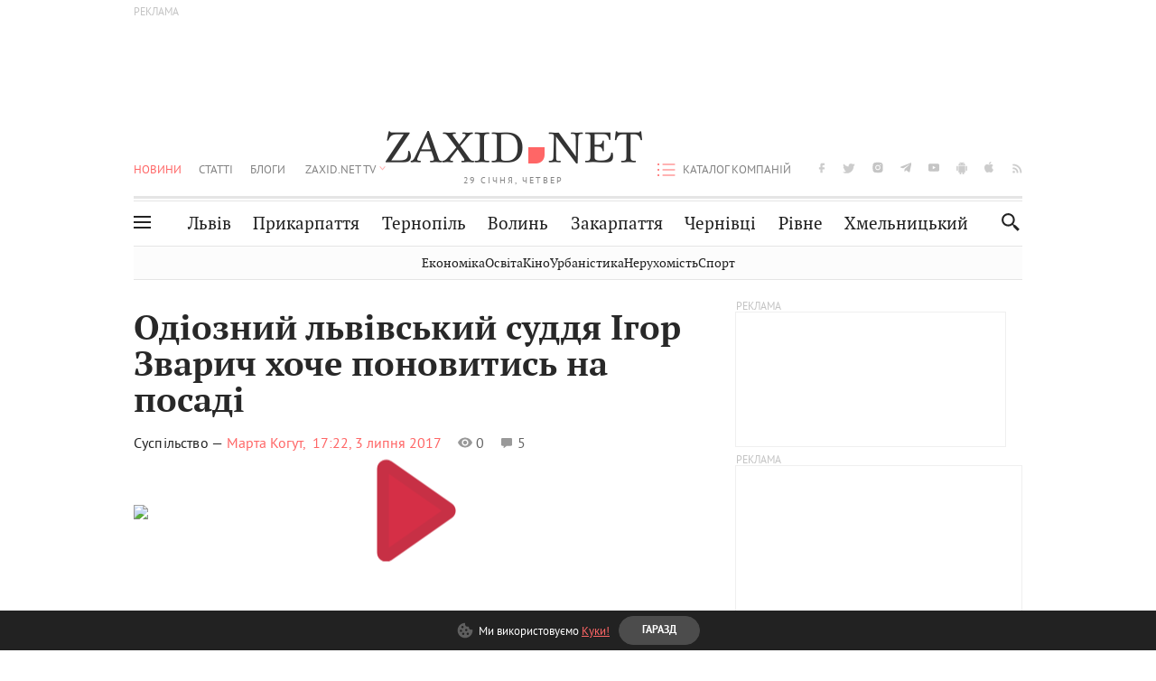

--- FILE ---
content_type: text/html;charset=UTF-8
request_url: https://zaxid.net/odiozniy_lvivskiy_suddya_igor_zvarich_hoche_ponovitis_na_posadi_n1430227
body_size: 27783
content:
<!DOCTYPE html>
<html xmlns="http://www.w3.org/1999/html" lang="uk">
<head>



<meta charset="utf-8" />
<meta http-equiv="X-UA-Compatible" content="IE=edge,chrome=1" />
<meta name="viewport" content="width=device-width, initial-scale=1, maximum-scale=3" />
<meta name="language" content="uk" />
<meta name="application-name" content="Zaxid.net" />
<meta name="application-url" content="https://zaxid.net" />
<meta property="fb:pages" content="166815976673310" />
<meta name="author" content="Zaxid.net">
<meta name="apple-itunes-app" content="app-id=1016376905" />

    <meta name="robots" content="index, follow, max-image-preview:large, max-snippet:-1, max-video-preview:-1">
    <script data-cfasync="false">
        var dfpTargeting = [
        ['tags', [52674,46960,50953,50956,52456,52462,43066]], 
        
        
        ];
        let newsTargetingTagIds = new Map();
    </script>
	<base href="https://zaxid.net/" />

<title>Одіозний львівський суддя Ігор Зварич хоче поновитись на посаді - ZAXID.NET</title>
<meta name="description" content="У понеділок, 3 липня, відбулося чергове судове засідання, яке мало розглянути питання поновлення на посаді судді-колядника Ігоря Зварича. Однак головуюча суддя Наталія Грень взяла..." />
<link rel="canonical" href="https://zaxid.net/odiozniy_lvivskiy_suddya_igor_zvarich_hoche_ponovitis_na_posadi_n1430227" />

<meta property="og:title" content="Одіозний львівський суддя Ігор Зварич хоче поновитись на посаді"/>
<meta property="og:description" content="У понеділок, 3 липня, відбулося чергове судове засідання, яке мало розглянути питання поновлення на посаді судді-колядника Ігоря Зварича. Однак головуюча суддя Наталія Грень взяла..." />
<meta property="og:type" content="website" />
<meta property="og:site_name" content="ZAXID.NET"/>
<meta property="og:url" content="https://zaxid.net/odiozniy_lvivskiy_suddya_igor_zvarich_hoche_ponovitis_na_posadi_n1430227"/>
<meta property="og:image" content="https://zaxid.net/resources/photos/news/600x315_DIR/201707/1430227.jpg" />

<meta property="fb:app_id" content="112242478865407"/>
<meta property="fb:admins" content="100002197865474"/>
        <link rel="amphtml" href="https://zaxid.net/odiozniy_lvivskiy_suddya_igor_zvarich_hoche_ponovitis_na_posadi_n1430227/amp">



    <link rel="icon" type="image/png" sizes="32x32" href="https://zaxid.net/favicon-32x32.png">
    <link rel="icon" type="image/png" sizes="16x16" href="https://zaxid.net/favicon-16x16.png">
    <link rel="shortcut icon" href="https://zaxid.net/favicon.ico" />

    <link rel="apple-touch-icon" href="https://zaxid.net/resources/custom/logo/icon.png"/>
    <link rel="apple-touch-icon" sizes="72x72" href="https://zaxid.net/resources/custom/logo/icon-72.png"/>
    <link rel="apple-touch-icon" sizes="114x114" href="https://zaxid.net/resources/custom/logo/icon@2x.png"/>
    <link rel="apple-touch-icon" sizes="144x144" href="https://zaxid.net/resources/custom/logo/icon-72@2x.png"/>

    <link rel="preload" href="https://zaxid.net/assets/fonts/pt_serif/bold/pt_serif-web-bold-webfont.woff2" as="font" crossorigin>
        <link rel="preload" href="https://zaxid.net/assets/fonts/pt_sans/regular/pt_sans-web-regular-webfont.woff2" as="font" crossorigin>
        <link rel="preload" href="https://zaxid.net/assets/fonts/pt_sans/bold/pt_sans-web-bold-webfont.woff2" as="font" crossorigin>
        <link rel="preload" href="https://zaxid.net/assets/fonts/pt_serif/regular/pt_serif-web-regular-webfont.woff2" as="font" crossorigin>
        <link rel="preload" href="https://zaxid.net/assets/fonts/pt_serif/italic/pt_serif-web-italic-webfont.woff2" as="font" crossorigin>


    <script type="31860b26f3daee669f903aae-text/javascript"> var isMobileDevice = /Android|webOS|iPhone|iPad|iPod|BlackBerry|IEMobile|Opera Mini/i.test(navigator.userAgent);</script>

<script type="31860b26f3daee669f903aae-text/javascript">
    var ontheioParams = {};
</script>

<script async src="https://cdn.onthe.io/io.js/fAlBsBTbbN7w" type="31860b26f3daee669f903aae-text/javascript"></script>
<script type="31860b26f3daee669f903aae-text/javascript">
    window._io_config = window._io_config || {};
    window._io_config["0.2.0"] = window._io_config["0.2.0"] || [];
</script>


    <link rel="stylesheet" href="https://zaxid.net/stylesheets/styles.min.css?v=26411"/>
        <link rel="stylesheet" href="https://zaxid.net/stylesheets/news.css?v=26411">

    <script data-cfasync="false" src="https://zaxid.net/assets/lib/advUtils.js?v=26411"></script>

    <script data-cfasync="false" src="https://zaxid.net/assets/lib/jquery-3.5.1.min.js?v=26411" ></script>
    <script data-cfasync="false" src="https://zaxid.net/assets/lib/app.js?v=26411"></script>




    <script type="31860b26f3daee669f903aae-text/javascript">var N = 3; var ar_duo1 = Math.floor(Math.random() * N + 1);</script>
    <script type="31860b26f3daee669f903aae-text/javascript">
        if((navigator.userAgent.match(/iPhone|iPod|iPad/i)) && navigator.userAgent.match(/OS [3,4,5]/i)) {
            document.addEventListener('DOMContentLoaded', function(){
                jQuery("#preloader").remove();
            })
        }
    </script>
<!-- Google Tag Manager -->
<script data-cfasync="false">(function(w,d,s,l,i){w[l]=w[l]||[];w[l].push({'gtm.start':
        new Date().getTime(),event:'gtm.js'});var f=d.getElementsByTagName(s)[0],
        j=d.createElement(s),dl=l!='dataLayer'?'&l='+l:'';j.async=true;j.src=
        'https://www.googletagmanager.com/gtm.js?id='+i+dl;f.parentNode.insertBefore(j,f);
})(window,document,'script','dataLayer','GTM-TTW3N3P');</script>
<!-- End Google Tag Manager --><!--GA4-->
<!-- Google tag (gtag.js) -->
<script async src="https://www.googletagmanager.com/gtag/js" type="31860b26f3daee669f903aae-text/javascript"></script>
<script type="31860b26f3daee669f903aae-text/javascript">
    window.dataLayer = window.dataLayer || [];
    function gtag(){dataLayer.push(arguments);}
    gtag('js', new Date());

    trackGAPageView('G-2CYR1W8PXV');

    // gtag('config', 'G-2CYR1W8PXV', { 'send_page_view': true });

/*    function trackEventGA4(eventName = '', parameterName = '', parameterValue = '') {
        if (typeof window !== 'undefined' && window.gtag) {
            window.gtag('event', eventName, {
                [parameterName]: parameterValue
            });
        }
    }

    function trackPageView(ga4MeasurementId) {
        if (typeof window !== 'undefined' && window.gtag) {
            window.gtag('event', 'page_view', {
                send_to: ga4MeasurementId
            });
        }
    }*/


    function trackGAPageView(ga4MeasurementId) {
        if (typeof window === 'undefined' || !window.gtag) {
            console.warn('GA4 not initialized or gtag not found.');
            return;
        }

        const MAIN_SITE_ID = 'G-2CYR1W8PXV';
        // Current page info
        const currentUrl = window.location.href;
        const currentPath = window.location.pathname;
        const currentTitle = document.title;


        // Prevent duplicate tracking for the same site
        if (ga4MeasurementId && ga4MeasurementId !== MAIN_SITE_ID) {
            console.log("GA track - ga4MeasurementId ", ga4MeasurementId);
            // Track for a specific site
            window.gtag('config', ga4MeasurementId, {'send_page_view': false});
            window.gtag('event', 'page_view', {
                send_to: ga4MeasurementId,
                page_path: currentPath,
                page_location: currentUrl,
                page_title: currentTitle
            });
        }

        // Delayed tracking for the main site to avoid merging
        setTimeout(() => {
            // Track for the main site
            console.log("GA track - MAIN_SITE_ID ", MAIN_SITE_ID);
            window.gtag('config', MAIN_SITE_ID, {'send_page_view': false});
            window.gtag('event', 'page_view', {
                send_to: MAIN_SITE_ID,
                page_path: currentPath,
                page_location: currentUrl,
                page_title: currentTitle
            });
        }, 200);
    }
</script>
<!-- End GA4 Code --><script type="31860b26f3daee669f903aae-text/javascript">
    // When you call the event tracking, the analytics will connect automatically
    // since the main script is already integrated with the main analytics.
    </script>
    <script type="application/ld+json">
        {"@context":"http://schema.org","@type":"BreadcrumbList","itemListElement":[{"@type":"ListItem","position":1,"name":"Zaxid.net","item":{"@type":"Thing","@id":"https://zaxid.net/"}},{"@type":"ListItem","position":2,"name":"Суспільство","item":{"@type":"Thing","@id":"https://zaxid.net/novini_lvova_tag50956/"}},{"@type":"ListItem","position":3,"name":"Одіозний львівський суддя Ігор Зварич хоче поновитись на посаді"}]}
    </script>
    <script type="application/ld+json">
          [{"@context":"https://schema.org","@type":"NewsArticle","headline":"Одіозний львівський суддя Ігор Зварич хоче поновитись на посаді","mainEntityOfPage":{"@type":"WebPage","@id":"https://zaxid.net/odiozniy_lvivskiy_suddya_igor_zvarich_hoche_ponovitis_na_posadi_n1430227"},"image":["https://zaxid.net/resources/photos/news/201707/1430227.jpg?202109111922&fit=cover&w=755&h=425&q=65"],"datePublished":"2017-07-03T17:22:00+03:00","dateModified":"2021-09-11T19:22:15+03:00","author":{"@type":"Person","name":"Марта Когут"},"publisher":{"@type":"NewsMediaOrganization","logo":{"@type":"ImageObject","url":"https://zaxid.net/images/logo-2x.png"},"name":"Zaxid.net"}},{"@context":"https://schema.org","@type":"WebPage","url":"https://zaxid.net/odiozniy_lvivskiy_suddya_igor_zvarich_hoche_ponovitis_na_posadi_n1430227","name":"Одіозний львівський суддя Ігор Зварич хоче поновитись на посаді","publisher":{"@type":"NewsMediaOrganization","logo":{"@type":"ImageObject","url":"https://zaxid.net/images/logo-2x.png"},"name":"Zaxid.net"},"mainEntityOfPage":"https://zaxid.net/odiozniy_lvivskiy_suddya_igor_zvarich_hoche_ponovitis_na_posadi_n1430227"},{"@context":"https://schema.org","@type":"VideoObject","name":"Одіозний львівський суддя Ігор Зварич хоче поновитись на посаді","thumbnailUrl":"https://zaxid.net/resources/photos/news/201707/1430227.jpg?202109111922&fit=cover&w=755&h=425&q=65","uploadDate":"2017-07-03T17:22:00+03:00","duration":"00:00:28","contentUrl":"https://zaxid.net/odiozniy_lvivskiy_suddya_igor_zvarich_hoche_ponovitis_na_posadi_n1430227","embedUrl":"","publisher":{"@type":"NewsMediaOrganization","logo":{"@type":"ImageObject","url":"https://zaxid.net/images/logo-2x.png"},"name":"Zaxid.net"}}]
    </script>

<link rel="preconnect" href="https://membrana-cdn.media/" crossorigin>
<link rel="dns-prefetch" href="https://membrana-cdn.media/">

<script type="31860b26f3daee669f903aae-text/javascript">
    (function () {

        var ljs = function(url) {
            var script = document.createElement('script');
            document.head.appendChild(script);
            script.async = true;
            script.src = url;
        };

        var el = function () {
            document.removeEventListener('scroll', el, true);

            ljs('https://cdn.membrana.media/zxd/ym.js');

            window.notsyCmd = window.notsyCmd || [];
            window.notsyCmd.push(function () {
                window.notsyInit({
                    'pageVersionAutodetect': true,
                    'videoParams': {
                        'isStickyModeDisabled': window.innerWidth < 640}
                });
            });

        }
        if(window.innerWidth > 640){
            el();
        } else {
            document.addEventListener('scroll', el, true);
        }

    })();

    if(window.innerWidth < 640){
        window.notsyAdVideo = window.notsyAdVideo || {q:[]};
        window.notsyAdVideo.q.push(function() {
            window.notsyAdVideo.setStickyModeEnabled('ZXD_VIDEO', false);
        });
    }
</script>    <style>
        .nts-ad {display: flex; flex-direction: column; align-items: center; justify-content: center}
        .nts-ad-h90 {min-height: 90px}
        .nts-ad-h150 {min-height: 150px}
        .nts-ad-h280 {min-height: 280px}
        .nts-ad-h600 {min-height: 600px}
    </style>

    <link rel="manifest" href="https://zaxid.net/manifest.json">
    <script async src="//get.optad360.io/sf/60b5d778-956a-4a25-aaf1-d4e905ebb93e/plugin.min.js" type="31860b26f3daee669f903aae-text/javascript"></script>

</head>
<body class=" branding">
<script type="31860b26f3daee669f903aae-text/javascript">
    if(window.innerWidth < 640){
        let gptScriptInited = false;
        window.addEventListener('scroll', function () {
            if (gptScriptInited || window.scrollY < 15) return false;
            gptScriptInited = true;
            initGptScript();
        });
    } else {
        initGptScript();
    }


    function initGptScript() {
        window.googletag = window.googletag || {};
        window.googletag.cmd = window.googletag.cmd || [];
        (function() {
            let gads = document.createElement('script');
            gads.async = true;
            gads.type = 'text/javascript';
            gads.src = 'https://securepubads.g.doubleclick.net/tag/js/gpt.js';
            let node = document.getElementsByTagName('script')[0];
            node.parentNode.insertBefore(gads, node);
        })();
    }

</script>
<!-- Google Tag Manager (noscript) -->
<noscript><iframe src="https://www.googletagmanager.com/ns.html?id=GTM-TTW3N3P"
                  height="0" width="0" style="display:none;visibility:hidden"></iframe></noscript>
<!-- End Google Tag Manager (noscript) -->


<script type="31860b26f3daee669f903aae-text/javascript">
    if((navigator.userAgent.match(/iPhone|iPod|iPad/i)) && navigator.userAgent.match(/OS [3,4,5]/i)) {
           document.write("<div id='preloader'>&nbsp;</div>");
    }

</script>

<div class="outer-wrap">
    <div class="inner-wrap">
    	
<nav id="mobileNavContainer" class="mobile_nav">
    <script data-cfasync="false">
        if(window.innerWidth >= 990){
            document.getElementById('mobileNavContainer').remove();
        }
    </script>
		<ul class="cities-list">
					<li>
						<a href="https://zaxid.net/novini_lvova_tag50956/">Львів</a>
					</li>
					<li>
						<a href="https://zaxid.net/publikatsiyi_tag52457/">Публікації</a>
					</li>
					<li>
						<a href="https://slovko.zaxid.net/">Словко</a>
					</li>
					<li>
						<a href="https://zaxid.net/kultura_tag51419/">Культура</a>
					</li>
					<li>
						<a href="https://zaxid.net/ekonomika_tag50809/">Економіка</a>
					</li>
					<li>
						<a href="https://zaxid.net/retsepti_retsept_tag55691/">Рецепти</a>
					</li>
					<li>
						<a href="https://zaxid.net/zdorovya_tag54651/">Здоров'я</a>
					</li>
					<li>
						<a href="https://zaxid.net/kino_tag44329/">Кіно</a>
					</li>
					<li>
						<a href="https://zaxid.net/dim_tag53473/">Дім</a>
					</li>
					<li>
						<a href="https://zaxid.net/sport_tag50812/">Спорт</a>
					</li>
					<li>
						<a href="https://zaxid.net/krayeznavstvo_tag59676/">Краєзнавство</a>
					</li>
					<li>
						<a href="https://zaxid.net/osvita_tag50832/">Освіта</a>
					</li>
					<li>
						<a href="https://zaxid.net/neruhomist_tag52919/">Нерухомість</a>
					</li>
		</ul>

    <ul class="list" id="mobile-menu-list">


            		
            		
            		
            		
					<li>
						<a href="https://zaxid.net/news/">Новини</a>
					</li>
            		
            		
            		
            		
					<li>
						<a href="https://zaxid.net/statti_tag50974/">Статті</a>
					</li>
            		
            		
            		
            		
					<li>
						<a href="https://zaxid.net/blogi_tag50977/">Блоги</a>
					</li>
            		
            		
            		
            		
					<li>
						<a href="https://zaxid.net/anonsi_tag50821/">Анонси</a>
					</li>
            		
            		
            		
            		
					<li>
						<a href="https://zaxid.net/video/">ZAXID.NET TV</a>
					</li>

        <li>
            <a href="https://zaxid.net/catalog/">Каталог компаній</a>
        </li>

            		
            		
            		
            		
					<li>
						<a href="https://zaxid.net/novini_lvova_tag50956/">Львів</a>
					</li>
            		
            		
            		
            		
					<li>
						<a href="https://zaxid.net/novini_ivanofrankivska_tag51205/">Прикарпаття</a>
					</li>
            		
            		
            		
            		
					<li>
						<a href="https://zaxid.net/novini_ternopolya_ternopil_tag51474/">Тернопіль</a>
					</li>
            		
            		
            		
            		
					<li>
						<a href="https://zaxid.net/novini_volini_tag51198/">Волинь</a>
					</li>
            		
            		
            		
            		
					<li>
						<a href="https://zaxid.net/novini_zakarpattya_tag51212/">Закарпаття</a>
					</li>
            		
            		
            		
            		
					<li>
						<a href="https://zaxid.net/novini_chernivtsiv_tag51400/">Чернівці</a>
					</li>
            		
            		
            		
            		
					<li>
						<a href="https://zaxid.net/novini_rivnogo_tag51450/">Рівне</a>
					</li>
            		
            		
            		
            		
					<li>
						<a href="https://zaxid.net/novini_khmelnytskoho_tag53143/">Хмельницький</a>
					</li>
    </ul>
</nav>


<header>
    <div class="container">
            <style>
                @media screen and (min-width: 1024px) {
                    #header_advt-wrapper{
                        height: 120px;
                    }
                }
            </style>
            <div class="row" id='header_advt-wrapper'>
                <div class="col-12">
                <span class="top_banner">
	                <span id="header_advt">
<div class="nts-ad nts-ad-h90 adv-before-label">
    <div class="ZXD_ATC_970" id="ZXD_ATC_970"></div>
</div>

<script type="31860b26f3daee669f903aae-text/javascript">
if (advUtils.advCore.core.isLargerThan(1023)) {
    advUtils.advDelayLoad(function () {
        advUtils.advCore.core.defineDfpSlot({
            "name": "/56301415/ZXD_ATC_970",
            "sizes": [[728, 90], [970, 90]],
            "id": "ZXD_ATC_970",
            "targeting": dfpTargeting,
            "callback": function (e) {

            }
        });

        googletag.cmd.push(function () {
            googletag.display("ZXD_ATC_970");
        });
    });
}

</script>	                </span>
                </span>
                </div>
            </div>
        <div class="row">
            <div class="col-12">
                <div id="hide_show_menu_container" class="hide_show_menu">
                    <script data-cfasync="false">
                        if(window.innerWidth >= 990){
                            document.getElementById('hide_show_menu_container').remove();
                        }
                    </script>
                    <div class="hide_show_menu_icon"></div>
                    <div class="ring"></div>
                </div>
                <div class="logo">
                    <a href="https://zaxid.net" class="main_logo">ZAXID NET</a>
                    <span class="date">29 СІЧНЯ, ЧЕТВЕР</span>
                </div>
                <nav id="navCategoryContainer" class="category">
                    <script data-cfasync="false">
                        if(window.innerWidth < 990){
                            document.getElementById('navCategoryContainer').remove();
                        }
                    </script>
                    <ul class="list">



                                    <li class="active ">
                                        <a href="https://zaxid.net/news/">Новини                                        </a>
                                    </li>



                                    <li class=" ">
                                        <a href="https://zaxid.net/statti_tag50974/">Статті                                        </a>
                                    </li>



                                    <li class=" ">
                                        <a href="https://zaxid.net/blogi_tag50977/">Блоги                                        </a>
                                    </li>



                                    <li class=" ">
                                        <a href="https://zaxid.net/anonsi_tag50821/">Анонси                                        </a>
                                    </li>



                                    <li class=" has_child">
                                        <a href="https://zaxid.net/video/">ZAXID.NET TV                                        </a>
                                            <ul class="list">
                                                        <li>
                                                            <a href="https://zaxid.net/chorne_i_bile_tag53300/">«Чорне і біле»</a>
                                                        </li>
                                                        <li>
                                                            <a href="https://zaxid.net/zaxidnet_live_tag53085/">ZAXID.NET LIVE</a>
                                                        </li>
                                                        <li>
                                                            <a href="https://zaxid.net/ragulive_tag53088/">РАГУlive</a>
                                                        </li>
                                                        <li>
                                                            <a href="https://zaxid.net/reportazhi_tag52462/">Репортажі</a>
                                                        </li>
                                                        <li>
                                                            <a href="https://zaxid.net/stinka_na_stinku_tag53301/">Стінка на стінку</a>
                                                        </li>
                                                        <li>
                                                            <a href="https://zaxid.net/shho_ne_tak_tag53171/">Що не так?</a>
                                                        </li>
                                                        <li>
                                                            <a href="https://zaxid.net/tilki_u_lvovi_tag53209/">Тільки у Львові</a>
                                                        </li>
                                                        <li>
                                                            <a href="https://zaxid.net/mandrivki_lvivshhinoyu_tag53089/">Мандрівки Львівщиною</a>
                                                        </li>
                                                        <li>
                                                            <a href="https://zaxid.net/adrenalin_tag53151/">Адреналін</a>
                                                        </li>
                                                        <li>
                                                            <a href="https://zaxid.net/zaxidnet_novini_tag59748/">ZAXID.NET Новини</a>
                                                        </li>
                                                        <li>
                                                            <a href="https://zaxid.net/zaxidfezt_tag42833/">Zaxidfest</a>
                                                        </li>
                                                        <li>
                                                            <a href="https://zaxid.net/zaxidnet_tag50948/">ZAXID.NET</a>
                                                        </li>
                                            </ul>
                                    </li>
                    </ul>
                </nav>
                <ul id="soc_list_container" class="list soc_list">
                    <script data-cfasync="false">
                        if(window.innerWidth < 990){
                            document.getElementById('soc_list_container').remove();
                        }
                    </script>
                    <li class="facebook">
                        <a href="https://www.facebook.com/ZaxidNet" target="_blank">facebook</a>
                    </li>
                    <li class="twitter">
                        <a href="https://twitter.com/ZaxidNet" target="_blank">twitter</a>
                    </li>
                    <li class="instagram">
                        <a href="https://instagram.com/zaxid_net?igshid=1bx9w45yhwvue" target="_blank">instagram</a>
                    </li>
                    <li class="telegram">
                        <a href="https://t.me/zaxidnet" target="_blank">telegram</a>
                    </li>
                    <li class="youtube">
                        <a href="https://www.youtube.com/@lviv24" target="_blank">youtube</a>
                    </li>
                    <li class="android">
                        <a href="https://play.google.com/store/apps/details?id=ua.com.tv24.zaxidnet" target="_blank">android</a>
                    </li>
                    <li class="ios">
                        <a href="https://itunes.apple.com/us/app/zaxid.net/id1016376905?l=uk&ls=1&mt=8" target="_blank">ios</a>
                    </li>
                    <li class="rss">
                        <a href="https://zaxid.net/home/showRss.do" target="_blank">rss</a>
                    </li>
                </ul>

                <nav id="company-catalog-header" class="category company-catalog">
                    <script data-cfasync="false">
                        if(window.innerWidth < 990){
                            document.getElementById('company-catalog-header').remove();
                        }
                    </script>
                    <ul class="list">
                        <li class="">
                            <a href="https://zaxid.net/catalog/">Каталог компаній</a>
                        </li>
                    </ul>
                </nav>

            </div>
        </div>
        <div class="row ">
            <div class="col-12 bottom-menu">

                <div class="hide_show_menu">
                    <div class="hide_show_menu_icon"></div>
                    <div class="ring"></div>
                </div>


                <nav id="main-nav-container" class="main-nav">
                    <script data-cfasync="false">
                        if(window.innerWidth < 990){
                            document.getElementById('main-nav-container').remove();
                        }
                    </script>
                        <ul class="list">
                                    <li class=" l2menu-16">
                                        <a href="https://zaxid.net/novini_lvova_tag50956/">Львів</a>
                                    </li>
                                    <li class=" l2menu-59">
                                        <a href="https://zaxid.net/novini_ivanofrankivska_tag51205/">Прикарпаття</a>
                                    </li>
                                    <li class=" l2menu-60">
                                        <a href="https://zaxid.net/novini_ternopolya_ternopil_tag51474/">Тернопіль</a>
                                    </li>
                                    <li class=" l2menu-61">
                                        <a href="https://zaxid.net/novini_volini_tag51198/">Волинь</a>
                                    </li>
                                    <li class=" l2menu-62">
                                        <a href="https://zaxid.net/novini_zakarpattya_tag51212/">Закарпаття</a>
                                    </li>
                                    <li class=" l2menu-63">
                                        <a href="https://zaxid.net/novini_chernivtsiv_tag51400/">Чернівці</a>
                                    </li>
                                    <li class=" l2menu-65">
                                        <a href="https://zaxid.net/novini_rivnogo_tag51450/">Рівне</a>
                                    </li>
                                    <li class=" l2menu-68">
                                        <a href="https://zaxid.net/novini_khmelnytskoho_tag53143/">Хмельницький</a>
                                    </li>
                        </ul>
                </nav>


                <div class="b_search" id="search">
                    <form action="search/search.do" method="get" role="search" id="searchform">
                        <div class="hd-search-box">
                            <input type="text" onfocus="if (!window.__cfRLUnblockHandlers) return false; if(this.value=='пошук')this.value=''" onblur="if (!window.__cfRLUnblockHandlers) return false; if(this.value=='')this.value='пошук'" value="пошук" name="searchValue" class="hd-search-input" autocomplete="off" autofocus placeholder="Пошук" id="esearch" onkeyup="if (!window.__cfRLUnblockHandlers) return false; javascript: siteSearch_keyup(this.value);" data-cf-modified-31860b26f3daee669f903aae-="" />
                        </div>
                        <span class="icon-cancel"></span>
                        <input type="submit" value="search" class="hd-search-submit">
                    </form>
                    <button title="Пошук" class="search_icon">
                        <img class="icon" src="https://zaxid.net/images/icons/search.svg" alt="">
                    </button>
<div style="display:inline;" id="aazone.siteSearch_tagsZone"><!-- @end of zone [siteSearch_tagsZone]@ --></div>                </div>

                <nav class="toggled">
                    <ul class="cities-list">
                            <li>
                                <a href="https://zaxid.net/novini_ivanofrankivska_tag51205/">Івано-Франківськ</a>
                            </li>
                            <li>
                                <a href="https://zaxid.net/novini_ternopolya_ternopil_tag51474/">Тернопіль</a>
                            </li>
                            <li>
                                <a href="https://zaxid.net/novini_volini_tag51198/">Волинь</a>
                            </li>
                            <li>
                                <a href="https://zaxid.net/novini_zakarpattya_tag51212/">Закарпаття</a>
                            </li>
                            <li>
                                <a href="https://zaxid.net/novini_rivnogo_tag51450/">Рівне</a>
                            </li>
                            <li>
                                <a href="https://zaxid.net/novini_lvova_tag50956/">Львів</a>
                            </li>
                            <li>
                                <a href="https://zaxid.net/novini_chernivtsiv_tag51400/">Чернівці</a>
                            </li>
                            <li>
                                <a href="https://zaxid.net/sheptitskiy__chervonograd_tag48789/">Шептицький</a>
                            </li>
                            <li>
                                <a href="https://zaxid.net/striy_tag45897/">Стрий</a>
                            </li>
                            <li>
                                <a href="https://zaxid.net/drogobich_tag44105/">Дрогобич</a>
                            </li>
                            <li>
                                <a href="https://zaxid.net/novini_khmelnytskoho_tag53143/">Хмельницький</a>
                            </li>
                            <li>
                                <a href="https://zaxid.net/vinnitsya_tag52640/">Вінниця</a>
                            </li>
                    </ul>

                    <ul class="category-list">
                            <li>
                                <a href="https://zaxid.net/publikatsiyi_tag52457/">Публікації</a>
                            </li>
                            <li>
                                <a href="https://zaxid.net/avto_tag54882/">Авто</a>
                            </li>
                            <li>
                                <a href="https://slovko.zaxid.net/">Словко</a>
                            </li>
                            <li>
                                <a href="https://zaxid.net/kultura_tag51419/">Культура</a>
                            </li>
                            <li>
                                <a href="https://zaxid.net/svit_tag50962/">Світ</a>
                            </li>
                            <li>
                                <a href="https://zaxid.net/ekonomika_tag50809/">Економіка</a>
                            </li>
                            <li>
                                <a href="https://zaxid.net/retsepti_retsept_tag55691/">Рецепти</a>
                            </li>
                            <li>
                                <a href="https://zaxid.net/zdorovya_tag54651/">Здоров'я</a>
                            </li>
                            <li>
                                <a href="https://zaxid.net/kino_tag44329/">Кіно</a>
                            </li>
                            <li>
                                <a href="https://zaxid.net/dim_tag53473/">Дім</a>
                            </li>
                            <li>
                                <a href="https://zaxid.net/sport_tag50812/">Спорт</a>
                            </li>
                            <li>
                                <a href="https://zaxid.net/krayeznavstvo_tag59676/">Краєзнавство</a>
                            </li>
                            <li>
                                <a href="https://zaxid.net/foto_tag51718/">Фото</a>
                            </li>
                            <li>
                                <a href="https://zaxid.net/osvita_tag50832/">Освіта</a>
                            </li>
                            <li>
                                <a href="https://zaxid.net/neruhomist_tag52919/">Нерухомість</a>
                            </li>
                            <li>
                                <a href="https://zaxid.net/domashni_tvarini_domashni_ulyublentsi_petz_tag56377/">Домашні тварини</a>
                            </li>
                    </ul>
                </nav>

            </div>
        </div>
            <div class="tags-list-wrapper desktop" id="level5-menu-wrapper">
                <div class="tags-list">
                            <a href="https://zaxid.net/ekonomika_tag50809/">Економіка</a>
                            <a href="https://zaxid.net/osvita_tag50832/">Освіта</a>
                            <a href="https://zaxid.net/kino_tag44329/">Кіно</a>
                            <a href="https://zaxid.net/urbanistika_tag52880/">Урбаністика</a>
                            <a href="https://zaxid.net/neruhomist_tag52919/">Нерухомість</a>
                            <a href="https://zaxid.net/sport_tag50812/">Спорт</a>
                </div>
            </div>
    </div>
</header>
    <div class="tags-list-wrapper mobile" id="level5-menu-wrapper">
        <div class="tags-list">
                    <a href="https://zaxid.net/ekonomika_tag50809/">Економіка</a>
                    <a href="https://zaxid.net/osvita_tag50832/">Освіта</a>
                    <a href="https://zaxid.net/kino_tag44329/">Кіно</a>
                    <a href="https://zaxid.net/urbanistika_tag52880/">Урбаністика</a>
                    <a href="https://zaxid.net/neruhomist_tag52919/">Нерухомість</a>
                    <a href="https://zaxid.net/sport_tag50812/">Спорт</a>
        </div>
    </div>



    <div id="mobile-branding" class="adv-before-label" style="display: none">
        <div id="div-gpt-ad-1479133527799-0" style="width:1px; height:1px; position: absolute;"></div>
    </div>

		<!-- template videoNews -->

<section class="no_mobile_right_col">
    <div class="container">
        <div class="row">
            <div class="col-9 w50 next-article-place">
                <div class="article_news next-article">
                    <article  id="ontheioViewTacking" class="ontheioViewTacking"  >
                        <div class="article_wrap no_m_right">
                            <h1 class="title" id="newsName">Одіозний львівський суддя Ігор Зварич хоче поновитись на посаді</h1>
                            <h2 class="desc" id="newsShortName"></h2>
                            <div class="info_wrap video-news">
                                    <a href="suspilstvo_tag52456/"
                                       class="category">Суспільство &mdash;</a>
                                            <a class="author_name"
                                                href="https://zaxid.net/blogger/marta_kogut_u29654/"
                                                    >Марта Когут,</a>
                                <time datetime="2017-07-03T17:22:00+03:00"
                                      class="date">    17:22,
    3 липня
    2017

                                </time>
                                <span id="views-counter-1430227" class="views_count"></span>
                                <span id="comments_count-1430227"
                                      class="comments_count">5</span>

                            </div>

                            <div class="news_mobile_counters_container">
                                <span id="views-counter-mobile-1430227" class="views_count">0</span>
                                <span id="comments_count-1430227" class="comments_count">5</span>
                            </div>

<div class="news_video_wrap">
    
<div id="v-player-news-1430227" class="responsive-embed">
    <div id="thumbnail-1430227" style="position: relative;">

<style>
    #vplayer-thumbnail-play-button {
        position: absolute;
        top: 50%;
        left: 50%;
        transform: translate(-50%, -50%);
        border: none;
        color: #fff;
        height: 113px;
        width: 88px;
        background: url([data-uri]) !important;
        box-shadow: none !important;
        opacity: .9;
        transition: border-color .4s, outline .4s, background-color .4s;
        z-index: 1;
    }
</style>
<button id="vplayer-thumbnail-play-button" type="button" title="Play Video" aria-disabled="false">
    <span aria-hidden="true" class="vjs-icon-placeholder"></span>
    <span class="vjs-control-text" aria-live="polite"></span>
</button>
            <img width="100%" src="https://videocdnl.luxnet.ua/zaxid/resources/videos/2017/07/1430227_main.mp4.jpeg?v=1631377335000">

    </div>
</div>


<script type="31860b26f3daee669f903aae-text/javascript">
    var videoWrapper1430227 = document.getElementById("v-player-news-1430227");

    if(videoWrapper1430227 !== null) {
        videoWrapper1430227.addEventListener('click', function () {
            var iFrame = document.createElement("iframe");
            iFrame.src = "https://zaxid.net/news/showPlayer.do?objectId=1430227";
            iFrame.width = "795";
            iFrame.frameborder = "0";
            iFrame["scrolling"] = "no";
            iFrame.allowFullscreen;

            videoWrapper1430227.appendChild(iFrame);
            document.getElementById("thumbnail-1430227").style.display = "none";
        });
    }


    if(/iPhone|iPad|iPod/.test(navigator.userAgent)){
        loadPlayer(false);
    } else {
        if(videoWrapper1430227 !== null) {
            videoWrapper1430227.addEventListener('click', function () {
                loadPlayer(true)
            });
        }
    }

    function loadPlayer(autostart) {
        var iFrame = document.createElement("iframe");
        iFrame.src = "https://zaxid.net/news/showPlayer.do?objectId=1430227" + "&autostart=" + autostart;
        iFrame.width = "795";
        iFrame.frameborder = "0";
        iFrame["scrolling"] = "no";
        iFrame.setAttribute("allowfullscreen", "true");
        iFrame.setAttribute("webkitallowfullscreen", "true");
        iFrame.setAttribute("mozallowfullscreen", "true");

        videoWrapper1430227.appendChild(iFrame);
        document.getElementById("thumbnail-1430227").style.display = "none";
    }

</script></div>
                        </div>
                        <div class="article_wrap news_content">
                            <div class="sticky_left sticky_wrap">



<div class="soc_list_for_news desktop_mode">
    <ul class="list">
        <li class="twitter">
            <a onclick="if (!window.__cfRLUnblockHandlers) return false; socialPlugin.socialShareOpenWindow('https://twitter.com/share?text=%D0%9E%D0%B4%D1%96%D0%BE%D0%B7%D0%BD%D0%B8%D0%B9%20%D0%BB%D1%8C%D0%B2%D1%96%D0%B2%D1%81%D1%8C%D0%BA%D0%B8%D0%B9%20%D1%81%D1%83%D0%B4%D0%B4%D1%8F%20%D0%86%D0%B3%D0%BE%D1%80%20%D0%97%D0%B2%D0%B0%D1%80%D0%B8%D1%87%20%D1%85%D0%BE%D1%87%D0%B5%20%D0%BF%D0%BE%D0%BD%D0%BE%D0%B2%D0%B8%D1%82%D0%B8%D1%81%D1%8C%20%D0%BD%D0%B0%20%D0%BF%D0%BE%D1%81%D0%B0%D0%B4%D1%96&url=https%3A%2F%2Fzaxid.net%2Fodiozniy_lvivskiy_suddya_igor_zvarich_hoche_ponovitis_na_posadi_n1430227');" target="blank" id="soc_counter_tw_176965308" class="soc_counter_tw_176965308" data-cf-modified-31860b26f3daee669f903aae-="">0</a>
        </li>
        <li class="facebook">
            <a onclick="if (!window.__cfRLUnblockHandlers) return false; socialPlugin.socialShareOpenWindow('https://www.facebook.com/sharer/sharer.php?u=https%3A%2F%2Fzaxid.net%2Fodiozniy_lvivskiy_suddya_igor_zvarich_hoche_ponovitis_na_posadi_n1430227');" target="blank" id="soc_counter_fb_176965308" class="soc_counter_fb_176965308" data-cf-modified-31860b26f3daee669f903aae-="">0</a>
        </li>
        <li class="telegram">
            <a onclick="if (!window.__cfRLUnblockHandlers) return false; socialPlugin.socialShareOpenWindow('https://t.me/share/url?url=https%3A%2F%2Fzaxid.net%2Fodiozniy_lvivskiy_suddya_igor_zvarich_hoche_ponovitis_na_posadi_n1430227&text=%D0%9E%D0%B4%D1%96%D0%BE%D0%B7%D0%BD%D0%B8%D0%B9%20%D0%BB%D1%8C%D0%B2%D1%96%D0%B2%D1%81%D1%8C%D0%BA%D0%B8%D0%B9%20%D1%81%D1%83%D0%B4%D0%B4%D1%8F%20%D0%86%D0%B3%D0%BE%D1%80%20%D0%97%D0%B2%D0%B0%D1%80%D0%B8%D1%87%20%D1%85%D0%BE%D1%87%D0%B5%20%D0%BF%D0%BE%D0%BD%D0%BE%D0%B2%D0%B8%D1%82%D0%B8%D1%81%D1%8C%20%D0%BD%D0%B0%20%D0%BF%D0%BE%D1%81%D0%B0%D0%B4%D1%96');" target="blank" id="soc_counter_tel_176965308" class="soc_counter_tel_176965308" data-cf-modified-31860b26f3daee669f903aae-="">0</a>
        </li>
    </ul>
</div>

<script type="31860b26f3daee669f903aae-text/javascript">
        if(window.innerWidth > 768){
            // just fixed error
        }
</script>


<div class="recomendation_list">
    <h4 class="title big">До теми</h4>
    <ul class="list">
                <li>

                            <a target="blank"
                               href="https://zaxid.net/suddya_igor_zvarich_viyshov_z_tyurmi_ta_povernuvsya_do_lvova__zmi_n1379423"
                               >
                            Суддя Ігор Зварич вийшов з тюрми та повернувся до Львова – ЗМІ
                            </a>

                        <span class="date">ZAXID.NET</span>
                </li>
    </ul>
</div>
                            </div>

                            <div class="article_wrap_main_content">




<div id="newsSummary" class="newsSummary1430227">
    <p>У понеділок, 3 липня, відбулося чергове судове засідання, яке мало розглянути питання поновлення на посаді судді-колядника Ігоря Зварича. Однак головуюча суддя Наталія Грень взяла самовідвід. Мовляв, не може розглядати справи, бо її мама працює в апеляційному суді разом із дружиною Ігоря Зварича.</p>
<style>
    @media (max-width: 640px) {
        #mobileBrandingPlace1430227 {
            min-height: 180px !important;
            z-index: 9;
        }

        .simple_marketplace_news_list #mobileBranding1430227{
            margin: 0!important;
        }

        .mobile-branding-wrapper {
            display: flex;
            align-items: center;
            aspect-ratio: 1/0.93;
        }
    }
</style>
<div class="mobile-branding-wrapper">
 <div class="mobileBrandingPlace" id="mobileBrandingPlace1430227"></div>
 <div class="mobileBrandingMockPlace" id="div-gpt-ad-1667572360363-0-1430227" style="min-width: 300px; min-height: 250px; display: none;"></div>
</div>
<div id="desktopVideoAdvWrapper1430227"></div>
<p>«Вони бояться виносити законне рішення у справі після сформованої думки засобами масової інформації відносно Зварича щодо законності мого звільнення, арешту і всього іншого. На сьогоднішній день заява про арешт лежить з 2009 року, нерозглянута заява про незаконність дій Верховної Ради лежить з січня 2009 року. І от ці всі судді, так званні судді, я не можу назвати цих людей суддями, тому що вони бояться приймати законне рішення у справі», – так відреагував на відвід одіозний суддя Ігор Зварич.</p>
<p id="desktopadv1430227100" adlcont="false" class="adv-news-within adv-before-label"></p>
<div id="mobileVideoAdvWrapper1430227"></div>
<p>Нагадаємо, у 2008 році проти Ігоря Зварича, тодішнього голови Львівського апеляційного адміністративного суду, відкрили кримінальне провадження за отримання хабара. Під час обшуків у судді та його шести колег правоохоронці вилучили 1 мільйон доларів та два мільйони гривень. Також суддю підозрювали в одержанні 100 тис. доларів хабара за ухвалення незаконного рішення. Тоді одіозного суддю <a href="https://zaxid.net/lvivskogo_suddyukolyadnika_zasudili_na_10_rokiv_n1236543" target="_self">засудили</a> до десяти років позбавлення волі. Чоловік відсидів 7 років і <a href="https://zaxid.net/suddya_igor_zvarich_viyshov_z_tyurmi_ta_povernuvsya_do_lvova__zmi_n1379423" target="_self">вийшов на волю</a> у січні 2016 року відповідно до «закону Савченко». З того часу екс-суддя намагається повернути собі чесне ім’я.</p>
</div>

<script type="31860b26f3daee669f903aae-text/javascript">
    window.withoutBranding = false;
</script>

                                    <div class="text_error">Якщо Ви виявили помилку на цій сторінці, виділіть її та
                                        натисніть Ctrl+Enter
                                    </div>

<div id="tags_wrapper_1430227" class="tags_wrapper">
    <div class="tags_item_list">
            <ul class="list tags_list adv-destroy">
                        <li>
                            <a href="https://zaxid.net/golovni_novini_tag52674/">Головні новини</a>
                        </li>
                        <li>
                            <a href="https://zaxid.net/sud_tag46960/">Суд</a>
                        </li>
                        <li>
                            <a href="https://zaxid.net/reportazhi_tag52462/">Репортажі</a>
                        </li>
                        <li>
                            <a href="https://zaxid.net/igor_zvarich_tag43066/">Ігор Зварич</a>
                        </li>
            </ul>

            <p class="show-all">
                показати всі
                <span>приховати</span>
            </p>
    </div>
</div>




    <div class="recomendation_list under_news">
        <h4 class="title big">До теми</h4>
        <div class="wraper_under_news">
                        <div class="col-4" style="min-height: 65px; width: 100%">

                                    <a target="blank" href="https://zaxid.net/suddya_igor_zvarich_viyshov_z_tyurmi_ta_povernuvsya_do_lvova__zmi_n1379423"  >
                                        Суддя Ігор Зварич вийшов з тюрми та повернувся до Львова – ЗМІ
                                    </a>
                                <span class="date">ZAXID.NET</span>
                        </div>
         <div style="clear:both;"></div>
        </div>
        <div style="clear:both;"></div>
    </div>
                            </div>

                        </div>
                        <div class="mobile-share">



<div class="soc_list_for_news mobile_mode">
    <ul class="list">
        <li class="twitter">
            <a onclick="if (!window.__cfRLUnblockHandlers) return false; socialPlugin.socialShareOpenWindow('https://twitter.com/share?text=%D0%9E%D0%B4%D1%96%D0%BE%D0%B7%D0%BD%D0%B8%D0%B9%20%D0%BB%D1%8C%D0%B2%D1%96%D0%B2%D1%81%D1%8C%D0%BA%D0%B8%D0%B9%20%D1%81%D1%83%D0%B4%D0%B4%D1%8F%20%D0%86%D0%B3%D0%BE%D1%80%20%D0%97%D0%B2%D0%B0%D1%80%D0%B8%D1%87%20%D1%85%D0%BE%D1%87%D0%B5%20%D0%BF%D0%BE%D0%BD%D0%BE%D0%B2%D0%B8%D1%82%D0%B8%D1%81%D1%8C%20%D0%BD%D0%B0%20%D0%BF%D0%BE%D1%81%D0%B0%D0%B4%D1%96&url=https%3A%2F%2Fzaxid.net%2Fodiozniy_lvivskiy_suddya_igor_zvarich_hoche_ponovitis_na_posadi_n1430227');" target="blank" id="soc_counter_tw_176965308" class="soc_counter_tw_176965308" data-cf-modified-31860b26f3daee669f903aae-="">0</a>
        </li>
        <li class="facebook">
            <a onclick="if (!window.__cfRLUnblockHandlers) return false; socialPlugin.socialShareOpenWindow('https://www.facebook.com/sharer/sharer.php?u=https%3A%2F%2Fzaxid.net%2Fodiozniy_lvivskiy_suddya_igor_zvarich_hoche_ponovitis_na_posadi_n1430227');" target="blank" id="soc_counter_fb_176965308" class="soc_counter_fb_176965308" data-cf-modified-31860b26f3daee669f903aae-="">0</a>
        </li>
        <li class="telegram">
            <a onclick="if (!window.__cfRLUnblockHandlers) return false; socialPlugin.socialShareOpenWindow('https://t.me/share/url?url=https%3A%2F%2Fzaxid.net%2Fodiozniy_lvivskiy_suddya_igor_zvarich_hoche_ponovitis_na_posadi_n1430227&text=%D0%9E%D0%B4%D1%96%D0%BE%D0%B7%D0%BD%D0%B8%D0%B9%20%D0%BB%D1%8C%D0%B2%D1%96%D0%B2%D1%81%D1%8C%D0%BA%D0%B8%D0%B9%20%D1%81%D1%83%D0%B4%D0%B4%D1%8F%20%D0%86%D0%B3%D0%BE%D1%80%20%D0%97%D0%B2%D0%B0%D1%80%D0%B8%D1%87%20%D1%85%D0%BE%D1%87%D0%B5%20%D0%BF%D0%BE%D0%BD%D0%BE%D0%B2%D0%B8%D1%82%D0%B8%D1%81%D1%8C%20%D0%BD%D0%B0%20%D0%BF%D0%BE%D1%81%D0%B0%D0%B4%D1%96');" target="blank" id="soc_counter_tel_176965308" class="soc_counter_tel_176965308" data-cf-modified-31860b26f3daee669f903aae-="">0</a>
        </li>
    </ul>
</div>

<script type="31860b26f3daee669f903aae-text/javascript">
    document.addEventListener("DOMContentLoaded", function () {
        function shareCountChecker() {
            $.getJSON("https://smap.luxnet.ua/api/getShareCount?site=zaxidnet&url=https://zaxid.net/odiozniy_lvivskiy_suddya_igor_zvarich_hoche_ponovitis_na_posadi_n1430227", function (data) {
                if (data['share_count'] !== 0) {
                    document.getElementById('soc_counter_fb_176965308').innerText = data['share_count'];
                    if ((data['share_count'] - 0) >= 3) {
                        $.getJSON('news/updateFBData.ajx?newsId=1430227', function () {
                        });
                    }
                }
            });
            window.removeEventListener("scroll", shareCountChecker);
        }

        window.addEventListener("scroll", shareCountChecker);
    });
</script>

                        </div>
                        <script type="31860b26f3daee669f903aae-text/javascript">
                            window.viewCounterObj = window.viewCounterObj || {};
                            viewCounterObj['1430227'] = '1430227';

                            window.newsWithoutAdvObj = window.newsWithoutAdvObj || {};
                            newsWithoutAdvObj['1430227'] = 'false';
                        </script>


        <div class="facebook-comments" style="min-height: 180px">
<style>
    .comments-skeleton {
        padding: 20px;
        background: #f8f9fa;
        border-radius: 8px;
        margin-bottom: 16px;
        animation: skeleton-pulse 1.5s ease-in-out infinite alternate;
    }

    .comments-skeleton .skeleton-item {
        margin-bottom: 24px;
    }

    .comments-skeleton .skeleton-header {
        display: flex;
        align-items: center;
        margin-bottom: 12px;
    }

    .comments-skeleton .skeleton-avatar {
        width: 40px;
        height: 40px;
        border-radius: 50%;
        background: #e9ecef;
        margin-right: 12px;
        flex-shrink: 0;
    }

    .comments-skeleton .skeleton-name {
        height: 16px;
        background: #e9ecef;
        border-radius: 4px;
        width: 120px;
    }

    .comments-skeleton .skeleton-text {
        height: 14px;
        background: #e9ecef;
        border-radius: 4px;
        margin-bottom: 8px;
    }

    .comments-skeleton .skeleton-text:nth-child(1) { width: 100%; }
    .comments-skeleton .skeleton-text:nth-child(2) { width: 85%; }
    .comments-skeleton .skeleton-text:nth-child(3) { width: 60%; }

    .comments-skeleton .skeleton-form {
        margin-bottom: 24px;
        padding-bottom: 20px;
        border-bottom: 1px solid #e9ecef;
    }

    .comments-skeleton .skeleton-textarea {
        height: 100px;
        background: #e9ecef;
        border-radius: 6px;
        margin-bottom: 12px;
        width: 100%;
    }

    .comments-skeleton .skeleton-button {
        height: 36px;
        background: #e9ecef;
        border-radius: 6px;
        width: 100%;
    }

    .comments-skeleton .skeleton-reply {
        margin-left: 52px;
        margin-top: 16px;
        padding-left: 16px;
        border-left: 2px solid #e9ecef;
        display: none;
    }

    .comments-skeleton .skeleton-reply .skeleton-avatar {
        width: 32px;
        height: 32px;
    }

    @keyframes skeleton-pulse {
        0% { opacity: 0.6; }
        100% { opacity: 1; }
    }

    /* Responsive breakpoints based on project memory */
    @media (max-width: 599px) {
        .comments-skeleton {
            padding: 12px;
            margin-bottom: 12px;
        }

        .comments-skeleton .skeleton-item {
            margin-bottom: 16px;
        }

        .comments-skeleton .skeleton-avatar {
            width: 32px;
            height: 32px;
        }

        .comments-skeleton .skeleton-reply {
            display: block;
            margin-left: 44px;
            padding-left: 12px;
        }

        .comments-skeleton .skeleton-reply .skeleton-avatar {
            width: 28px;
            height: 28px;
        }
    }

    @media (min-width: 600px) and (max-width: 1000px) {
        .comments-skeleton {
            padding: 16px;
        }
    }


    .news-comments-wrapper {
        position: relative;
    }

    .news-comments-wrapper .comments-skeleton {
        min-width: 100%;
        /*position: relative;*/
        z-index: 1;
    }

    .news-comments-wrapper .coral-comments {
        position: absolute;
        top: 0;
        right: 0;
        min-width: 100%;
        z-index: 10;
    }

    .news-comments-wrapper.initialized .coral-comments {
        position: static;
    }


    .news-comments-wrapper.initialized .comments-skeleton {
        display: none;
    }
</style>

<div id="comments-widget-1430227" class="fb-comments" data-href="https://zaxid.net/odiozniy_lvivskiy_suddya_igor_zvarich_hoche_ponovitis_na_posadi_n1430227" data-numposts="1" data-mobile="true" data-width="100%"></div>

<script type="31860b26f3daee669f903aae-text/javascript">
    advUtils.advDelayLoad(function () {
        if(window.FB){
            window.FB.init({
                appId      : '112242478865407',
                status     : true,
                xfbml      : true,
                version    : 'v8.0'
            })
        } else {
            var scriptTag = document.createElement("script"), firstScriptTag = document.getElementsByTagName("script")[0];
            scriptTag.src = 'https://connect.facebook.net/uk_UA/sdk.js#xfbml=1&version=v8.0&appId=112242478865407&autoLogAppEvents=1';
            firstScriptTag.parentNode.insertBefore(scriptTag, firstScriptTag);
        }
    }, "comments-widget-1430227");

</script>

        </div>



<script type="31860b26f3daee669f903aae-text/javascript">
    function trackCommentsViewport(newsId) {
        if ('IntersectionObserver' in window) {
            const selector = `#news-comments-wrapper-`+newsId;
            const target = document.querySelector(selector);

            if (!target) return;

            const observer = new IntersectionObserver(
                entries => {
                    if (entries[0].isIntersecting) {
                        news.trackEventByDefaultTemplate(news.AnalyticsEventName.comments,
                            news.AnalyticsEventPart.block,
                            news.AnalyticsAction.view, {
                                news_id: newsId
                            });
                        observer.unobserve(target);
                    }
                },
                {
                    threshold: 0.1
                }
            );

            observer.observe(target);
        }
    }

    function trackCommentsSending(events, newsId) {
        if (events && typeof events.onAny === 'function') {
            events.onAny(function (eventName) {

                if (eventName === 'createComment.success') {
                    news.trackEventByDefaultTemplate(news.AnalyticsEventName.comments,
                        news.AnalyticsEventPart.comment,
                        news.AnalyticsAction.sent,
                        {
                            news_id: newsId
                        });
                }

                if (eventName === 'createCommentReply.success') {
                    news.trackEventByDefaultTemplate(news.AnalyticsEventName.comments,
                        news.AnalyticsEventPart.reply,
                        news.AnalyticsAction.sent,
                        {
                            news_id: newsId
                        });
                }
            });
        }
    }

    function initCommentsTracking(events, newsId) {
        if (typeof events === 'string' && !newsId) {
            newsId = events;
            events = null;
        }

        if (!newsId) return;

        trackCommentsViewport(newsId);
        trackCommentsSending(events, newsId)
    }
</script>                        <div class="adv-between-newses" style="min-height: 300px"></div>



    <script type="31860b26f3daee669f903aae-text/javascript">
        window._io_config["0.2.0"].push({
            page_url: "https://zaxid.net/odiozniy_lvivskiy_suddya_igor_zvarich_hoche_ponovitis_na_posadi_n1430227" + window.location.search,
            page_url_canonical: "https://zaxid.net/odiozniy_lvivskiy_suddya_igor_zvarich_hoche_ponovitis_na_posadi_n1430227",
            page_title: "Одіозний львівський суддя Ігор Зварич хоче поновитись на посаді",
            page_type: "article",
            page_language: "ua",
            article_authors: [    "Марта Когут"],
            article_categories: ["Суспільство"],
            article_subcategories: ["Головні новини",    "Суд",    "Репортажі",    "Ігор Зварич"],
            article_type: "Новини",
            article_word_count: "261",
            article_publication_date: "Mon, 03 Jul 2017 17:22:00 +0300",
            tags: ["Головні новини","Суд","Новини","Новини Львова","Суспільство","Репортажі","Ігор Зварич"]
        })
    </script>
                    </article>
                    <div class="news-divider">
                        <span>ZAXID.NET</span>
                    </div>
                </div>

            </div>

                <span id="noMobileZone">
						<script data-cfasync="false">
						if (window.innerWidth <= 860) {
                            document.getElementById("noMobileZone").remove();
                        }
					</script>
<div class="col-3 w50 news-list-col">
    <div class="news-list" style="border: 1px solid rgb(239, 239, 239); text-align: center; margin-bottom: 20px; width: 300px; height: 150px;">
        <script type="31860b26f3daee669f903aae-text/javascript">
            if (advUtils.advCore.core.isLargerThan(860)) {
                advUtils.advDelayLoad(function () {
                    advUtils.advCore.core.defineDfpSlot({
                        "name": "/56301415/zaxid_300x150_top",
                        "sizes": [300, 150],
                        "id": "div-gpt-ad-1598443819045-0",
                        "targeting": [],
                        "callback": function (e) {
                            if (e.isEmpty) {
                                advUtils.renderAdvPlaceholder("div-gpt-ad-1598443819045-0", 300, 150);
                            }
                        }
                    });

                    googletag.cmd.push(function () {
                        googletag.display("div-gpt-ad-1598443819045-0");
                    });
                });
            }

        </script>
        <div id='div-gpt-ad-1598443819045-0' class="adv-before-label"
             style="display: flex; justify-content: center; align-items: center; margin: 0 auto; position: relative">
        </div>
    </div>
</div>
                        <div class="col-3 w50">
<div id="slot300x100" class="adv-before-label">
    <div id='div-gpt-ad-1473754625176-0' style='min-height:100px; min-width:300px;'></div>
</div>

<script type="31860b26f3daee669f903aae-text/javascript">
if (advUtils.advCore.core.isLargerThan(767)) {
    advUtils.advDelayLoad(function () {
        advUtils.advCore.core.defineDfpSlot({
            "name": "/113579682/zaxid_300x100",
            "sizes": [300, 100],
            "id": "div-gpt-ad-1473754625176-0",
            "targeting": dfpTargeting,
            "callback": function (e) {
                if (!e.isEmpty) {
                    $("#slot300x100").show();
                } else {
                    advUtils.renderAdvPlaceholder("div-gpt-ad-1473754625176-00", 300, 100);
                }
            }
        });

        googletag.cmd.push(function () {
            googletag.display("div-gpt-ad-1473754625176-0");
        });
    });
}

</script>					</div>
                        <div class="col-3 w50">
						<div id="slot300x250" class="adv-before-label">
<div style="min-height: 566px">
    <div id='div-gpt-ad-1597868044575-0'>
    </div>
    <div id='div-gpt-ad-1597868044575-0-customAdv'>
    </div>
</div>


<script type="31860b26f3daee669f903aae-text/javascript">
    if (advUtils.advCore.core.isLargerThan(860)) {
        advUtils.advDelayLoad(function () {
            advUtils.advCore.core.defineDfpSlot({
                "name": "/56301415/zaxid_300x250",
                "sizes": [[300, 250], [300, 600]],
                "id": "div-gpt-ad-1597868044575-0",
                "targeting": dfpTargeting,
                "callback": function (e) {
                    if (e.isEmpty) {
                        advUtils.renderAdvPlaceholder("div-gpt-ad-1597868044575-0", 300, 250);
                    }
                }
            });

            googletag.cmd.push(function () {
                googletag.display("div-gpt-ad-1597868044575-0");
            });
        });
    }

</script>						</div>
					</div>




<div class="col-3 w50 news-list-col">


        <div id="news-list-wrapper-elem">
            <div class="news-list">

        <a href="https://zaxid.net/news/">
            <h5 class="news_title">Останні новини</h5>
		</a>


        <ul class="list">


                        


						<li class=" best best">

                            <a href="https://zaxid.net/polskiy_pidryadnik_poyasnyuye_zatrimku_budivnitstva_smittyepererobnogo_zavodu_povitryanimi_trivogami_n1629050" >
                                    <div class="time">23:10</div>
			                    <div class="news-title">
                                    <div class="category_wrap">
                                    </div>
			                    		Польський підрядник пояснює затримку будівництва сміттєпереробного заводу повітряними тривогами 
        <i class="video_icon"></i>

			                    </div>
			                </a>
			            </li>



                        


						<li class="">

                            <a href="https://zaxid.net/uryad_zapustiv_programu_svitlodim_dlya_bagatokvartirnih_budinkiv_n1629052" >
                                    <div class="time">22:55</div>
			                    <div class="news-title">
                                    <div class="category_wrap">
                                    </div>
			                    		Уряд запустив програму «СвітлоДім» для багатоквартирних будинків

			                    </div>
			                </a>
			            </li>



                        


						<li class="">

                            <a href="https://zaxid.net/33_mln_grn_na_vidnovlennya_tets_vid_kiyivteploenergo_otrimala_firma_zapisana_na_kuharku_n1629051" >
                                    <div class="time">22:05</div>
			                    <div class="news-title">
                                    <div class="category_wrap">
                                    </div>
			                    		33 млн грн на відновлення ТЕЦ від «Київтеплоенерго» отримала фірма, записана на кухарку

			                    </div>
			                </a>
			            </li>



                        


						<li class="">

                            <a href="https://zaxid.net/sud_dozvoliv_znyati_elektronniy_braslet_z_ekskerivnika_ukrenergo_volodimira_kudritskogo_n1629049" >
                                    <div class="time">20:46</div>
			                    <div class="news-title">
                                    <div class="category_wrap">
                                    </div>
			                    		Суд дозволив зняти електронний браслет з екскерівника «Укренерго» Володимира Кудрицького

			                    </div>
			                </a>
			            </li>

<div id="middle-banner-news" class="nts-ad nts-ad-h600 adv-before-label">
    <div class="ZXD_SBR_1" id="ZXD_SBR_1"></div>
</div>

<script type="31860b26f3daee669f903aae-text/javascript">
    if (advUtils.advCore.core.isLargerThan(767)) {
        advUtils.advDelayLoad(function () {
            advUtils.advCore.core.defineDfpSlot({
                "name": "/56301415/ZXD_SBR_1",
                "sizes": [[300, 600], [1, 1]],
                "id": "ZXD_SBR_1",
                "targeting": dfpTargeting,
                "callback": function (e) {
                    if (!e.isEmpty) {
                        $("#middle-banner-news").show();
                    } else {
                        advUtils.renderAdvPlaceholder("ZXD_SBR_1", 300, 600);
                    }
                }
            });

            googletag.cmd.push(function () {
                googletag.display("ZXD_SBR_1");
            });
        });
    }

</script>



                        


						<li class="">

                            <a href="https://zaxid.net/druzhina_nardepa_yuriya_kisyelya_peredala_elitnu_neruhomist_dontsi_pislya_pidozri_nabu_n1629048" >
                                    <div class="time">19:51</div>
			                    <div class="news-title">
                                    <div class="category_wrap">
                                    </div>
			                    		Дружина нардепа Юрія Кісєля передала елітну нерухомість доньці після підозри НАБУ

			                    </div>
			                </a>
			            </li>



                          






                                <li class=" with_photo rek promo">

                                    <a href="https://zaxid.net/rekviyem_za_salamahoyu_n1629043">
                                        <div class="news-title">
                                            <div class="category_wrap">
                                                    <div class="category_injected">Публікації</div>

                                            </div>
                                                <span style="font-weight: bold;">
                                                    Реквієм за Саламахою.
                                                </span>
                                                <span class="article-subtitle">
                                                    Чому українці так різко відреагували на загибель нардепа у ДТП?
                                                </span>
        <i class="article_icon"></i>
                                        </div>
                                            <div>
	 
		<span class="lazyload-holder" style="padding-bottom: 56.3596%;">
	<img alt="Реквієм за Саламахою" 
         data-src="https://zaxid.net/resources/photos/news/202601/1629043.jpg?20260128200638&fit=cover&w=456&h=257&q=85"
			 
				data-srcset="		https://zaxid.net/resources/photos/news/202601/1629043.jpg?20260128200638&fit=cover&w=228&h=129&q=65 228w ,
		https://zaxid.net/resources/photos/news/202601/1629043.jpg?20260128200638&fit=cover&w=456&h=257&q=65 456w ,
		https://zaxid.net/resources/photos/news/202601/1629043.jpg?20260128200638&fit=cover&w=638&h=360&q=65 638w
"
				data-sizes="auto"
         class=" lazy-img-blur-up lazyload">

	<noscript><img alt="Реквієм за Саламахою" 
         src="https://zaxid.net/resources/photos/news/202601/1629043.jpg?20260128200638&fit=cover&w=456&h=257"></noscript>
		</span>
                                            </div>
                                    </a>
                                </li>




						<li class="">

                            <a href="https://zaxid.net/konditeri_lvivskoyi_merezhi_pekaren_ta_restoraniv_uviyshli_do_pyatirki_naykrashhih_u_sviti_n1629047" >
                                    <div class="time">19:10</div>
			                    <div class="news-title">
                                    <div class="category_wrap">
                                    </div>
			                    		Кондитери львівської мережі пекарень та ресторанів увійшли до п’ятірки найкращих у світі

			                    </div>
			                </a>
			            </li>



                        


						<li class=" with_photo best">

                            <a href="https://zaxid.net/grafiki_pogodinnogo_vidklyuchennya_elektroenergiyi_na_lvivshhini_n1586061" >
			                    <div class="news-title">
                                    <div class="category_wrap">
                                                <div class="category_injected">Оновлено</div>
                                    </div>
			                    		Графіки погодинного відключення електроенергії на Львівщині

			                    </div>
                                <div>
	 
		<span class="lazyload-holder" style="padding-bottom: 56.3596%;">
	<img alt="Графіки погодинного відключення електроенергії на Львівщині" 
         data-src="https://zaxid.net/resources/photos/news/202405/1586061.jpg?20260128190716&fit=cover&w=456&h=257&q=85"
			 
				data-srcset="		https://zaxid.net/resources/photos/news/202405/1586061.jpg?20260128190716&fit=cover&w=228&h=129&q=65 228w ,
		https://zaxid.net/resources/photos/news/202405/1586061.jpg?20260128190716&fit=cover&w=456&h=257&q=65 456w ,
		https://zaxid.net/resources/photos/news/202405/1586061.jpg?20260128190716&fit=cover&w=638&h=360&q=65 638w
"
				data-sizes="auto"
         class=" lazy-img-blur-up lazyload">

	<noscript><img alt="Графіки погодинного відключення електроенергії на Львівщині" 
         src="https://zaxid.net/resources/photos/news/202405/1586061.jpg?20260128190716&fit=cover&w=456&h=257"></noscript>
		</span>
                                </div>
			                </a>
			            </li>



                        


						<li class=" with_photo">

                            <a href="https://zaxid.net/yak_pohresnik_mitropolita_sheptitskogo_vryatuvav_simyu_yevreyiv_v_golokost_n1628892" >
			                    <div class="news-title">
                                    <div class="category_wrap">
                                                <div class="category_injected">Історія</div>
                                    </div>
			                    		<span style="font-weight: bold;">Похресник Шептицького, який врятував євреїв у Бориславі.</span> <span class="article-subtitle">Завдяки родині священника Василя Попеля їхні сусіди Ліпмани пережили Голокост</span>
        <i class="article_icon"></i>

			                    </div>
                                <div>
	 
		<span class="lazyload-holder" style="padding-bottom: 56.3596%;">
	<img alt="Похресник Шептицького, який врятував євреїв у Бориславі" 
         data-src="https://zaxid.net/resources/photos/news/202601/1628892.jpg?20260128002401&fit=cover&w=456&h=257&q=85"
			 
				data-srcset="		https://zaxid.net/resources/photos/news/202601/1628892.jpg?20260128002401&fit=cover&w=228&h=129&q=65 228w ,
		https://zaxid.net/resources/photos/news/202601/1628892.jpg?20260128002401&fit=cover&w=456&h=257&q=65 456w ,
		https://zaxid.net/resources/photos/news/202601/1628892.jpg?20260128002401&fit=cover&w=638&h=360&q=65 638w
"
				data-sizes="auto"
         class=" lazy-img-blur-up lazyload">

	<noscript><img alt="Похресник Шептицького, який врятував євреїв у Бориславі" 
         src="https://zaxid.net/resources/photos/news/202601/1628892.jpg?20260128002401&fit=cover&w=456&h=257"></noscript>
		</span>
                                </div>
			                </a>
			            </li>



                        


						<li class="">

                            <a href="https://zaxid.net/sud_obrav_zastavu_zakarpatskomu_deputatu_yakiy_ne_zadeklaruvav_8_mln_grn_n1629038" >
                                    <div class="time">18:57</div>
			                    <div class="news-title">
                                    <div class="category_wrap">
                                    </div>
			                    		Суд обрав заставу закарпатському депутату, який не задекларував 8 млн грн

			                    </div>
			                </a>
			            </li>

<div id="middleRightColumnBanner" class="nts-ad nts-ad-h280 adv-before-label">
    <div class="ZXD_SBR_2" id="ZXD_SBR_2"></div>
</div>

<script type="31860b26f3daee669f903aae-text/javascript">
    if (advUtils.advCore.core.isLargerThan(1023)) {
        advUtils.advDelayLoad(function () {
            advUtils.advCore.core.defineDfpSlot({
                "name": "/56301415/ZXD_SBR_2",
                "sizes": [300, 250],
                "id": "ZXD_SBR_2",
                "targeting": dfpTargeting,
                "callback": function (e) {
                    if (e.isEmpty) {
                        advUtils.renderAdvPlaceholder("ZXD_SBR_2", 300, 250);
                    }
                }
            });

            googletag.cmd.push(function () {
                googletag.display("ZXD_SBR_2");
            });
        });
    }

</script>

                        


						<li class="">

                            <a href="https://zaxid.net/nimechchina_gotuye_novi_postavki_sistem_ppo_iris_t_dlya_ukrayini_n1629046" >
                                    <div class="time">18:45</div>
			                    <div class="news-title">
                                    <div class="category_wrap">
                                    </div>
			                    		Німеччина готує нові поставки систем ППО IRIS-T для України

			                    </div>
			                </a>
			            </li>



                          






                                <li class=" with_photo rek promo">

                                    <a href="https://zaxid.net/rosiya_atakuvala_chastinu_naftoprovodu_druzhba_na_lvivshhini_n1628922">
                                        <div class="news-title">
                                            <div class="category_wrap">
                                                    <div class="category_injected">Суспільство</div>

                                            </div>
                                                Росія атакувала частину нафтопроводу «Дружба» на Львівщині
                                        </div>
                                            <div>
	 
		<span class="lazyload-holder" style="padding-bottom: 56.3596%;">
	<img alt="Росія атакувала частину нафтопроводу «Дружба» на Львівщині" 
         data-src="https://zaxid.net/resources/photos/news/202601/1628922.jpg?20260128003301&fit=cover&w=456&h=257&q=85"
			 
				data-srcset="		https://zaxid.net/resources/photos/news/202601/1628922.jpg?20260128003301&fit=cover&w=228&h=129&q=65 228w ,
		https://zaxid.net/resources/photos/news/202601/1628922.jpg?20260128003301&fit=cover&w=456&h=257&q=65 456w ,
		https://zaxid.net/resources/photos/news/202601/1628922.jpg?20260128003301&fit=cover&w=638&h=360&q=65 638w
"
				data-sizes="auto"
         class=" lazy-img-blur-up lazyload">

	<noscript><img alt="Росія атакувала частину нафтопроводу «Дружба» на Львівщині" 
         src="https://zaxid.net/resources/photos/news/202601/1628922.jpg?20260128003301&fit=cover&w=456&h=257"></noscript>
		</span>
                                            </div>
                                    </a>
                                </li>




						<li class=" with_photo">

                            <a href="https://zaxid.net/film_alfa_chomu_varto_podivitisya_opis_tsikavi_fakti_treyler_n1629044" >
                                    <div class="time">18:34</div>
			                    <div class="news-title">
                                    <div class="category_wrap">
                                    </div>
			                    		<span style="font-weight: bold;">П’ять причин подивитися бодігорор «Альфа» від володарки «Золотої пальмової гілки».</span> <span class="article-subtitle">Жюлі Дюкорно розповідає про хворобу, що перетворює людей на мармурові статуї</span>
        <i class="article_icon"></i>

			                    </div>
                                <div>
	 
		<span class="lazyload-holder" style="padding-bottom: 56.3596%;">
	<img alt="П’ять причин подивитися бодігорор «Альфа» від володарки «Золотої пальмової гілки»" 
         data-src="https://zaxid.net/resources/photos/news/202601/1629044.jpg?20260128183447&fit=cover&w=456&h=257&q=85"
			 
				data-srcset="		https://zaxid.net/resources/photos/news/202601/1629044.jpg?20260128183447&fit=cover&w=228&h=129&q=65 228w ,
		https://zaxid.net/resources/photos/news/202601/1629044.jpg?20260128183447&fit=cover&w=456&h=257&q=65 456w ,
		https://zaxid.net/resources/photos/news/202601/1629044.jpg?20260128183447&fit=cover&w=638&h=360&q=65 638w
"
				data-sizes="auto"
         class=" lazy-img-blur-up lazyload">

	<noscript><img alt="П’ять причин подивитися бодігорор «Альфа» від володарки «Золотої пальмової гілки»" 
         src="https://zaxid.net/resources/photos/news/202601/1629044.jpg?20260128183447&fit=cover&w=456&h=257"></noscript>
		</span>
                                </div>
			                </a>
			            </li>



                        


						<li class="">

                            <a href="https://zaxid.net/dokumentalniy_film_korolevi_radosti_vihodit_u_prokat_n1629045" >
                                    <div class="time">18:22</div>
			                    <div class="news-title">
                                    <div class="category_wrap">
                                    </div>
			                    		Документальний фільм «Королеви радості» виходить у прокат

			                    </div>
			                </a>
			            </li>



                        


						<li class="">

                            <a href="https://zaxid.net/ukrayinska_chornomorka_vidkrila_vlasnu_ribnu_fermu_v_horvatiyi_n1629028" >
                                    <div class="time">17:45</div>
			                    <div class="news-title">
                                    <div class="category_wrap">
                                    </div>
			                    		Українська мережа ресторанів «Чорноморка» відкрила рибну ферму в Хорватії

			                    </div>
			                </a>
			            </li>



                        


						<li class="">

                            <a href="https://zaxid.net/ukrzaliznitsya_vvela_obmezhennya_ruhu_cherez_posilennya_udariv_rosiyan_n1629036" >
                                    <div class="time">17:43</div>
			                    <div class="news-title">
                                    <div class="category_wrap">
                                    </div>
			                    		«Укрзалізниця» ввела обмеження руху через посилення ударів росіян

			                    </div>
			                </a>
			            </li>

<div id="SinoptikInformer" style="width:300px;" class="SinoptikInformer type5c1"><div class="siHeader"><div class="siLh"><div class="siMh"><a onmousedown="if (!window.__cfRLUnblockHandlers) return false; siClickCount();" href="https://ua.sinoptik.ua/" target="_blank" data-cf-modified-31860b26f3daee669f903aae-="">Погода</a><a onmousedown="if (!window.__cfRLUnblockHandlers) return false; siClickCount();" class="siLogo" href="https://ua.sinoptik.ua/" target="_blank" data-cf-modified-31860b26f3daee669f903aae-=""> </a> <span id="siHeader"></span></div></div></div><div class="siBody"><div class="siCity"><div class="siCityName"><a onmousedown="if (!window.__cfRLUnblockHandlers) return false; siClickCount();" href="https://ua.sinoptik.ua/погода-київ" target="_blank" data-cf-modified-31860b26f3daee669f903aae-="">Погода у <span>Києві</span></a></div><div id="siCont0" class="siBodyContent"><div class="siLeft"><div class="siTerm"></div><div class="siT" id="siT0"></div><div id="weatherIco0"></div></div><div class="siInf"><p>вологість: <span id="vl0"></span></p><p>тиск: <span id="dav0"></span></p><p>вітер: <span id="wind0"></span></p></div></div></div><div class="siCity"><div class="siCityName"><a onmousedown="if (!window.__cfRLUnblockHandlers) return false; siClickCount();" href="https://ua.sinoptik.ua/погода-львів" target="_blank" data-cf-modified-31860b26f3daee669f903aae-="">Погода у <span>Львові</span></a></div><div id="siCont1" class="siBodyContent"><div class="siLeft"><div class="siTerm"></div><div class="siT" id="siT1"></div><div id="weatherIco1"></div></div><div class="siInf"><p>вологість: <span id="vl1"></span></p><p>тиск: <span id="dav1"></span></p><p>вітер: <span id="wind1"></span></p></div></div></div><div class="siCity"><div class="siCityName"><a onmousedown="if (!window.__cfRLUnblockHandlers) return false; siClickCount();" href="https://ua.sinoptik.ua/погода-харків" target="_blank" data-cf-modified-31860b26f3daee669f903aae-="">Погода у <span>Харкові</span></a></div><div id="siCont2" class="siBodyContent"><div class="siLeft"><div class="siTerm"></div><div class="siT" id="siT2"></div><div id="weatherIco2"></div></div><div class="siInf"><p>вологість: <span id="vl2"></span></p><p>тиск: <span id="dav2"></span></p><p>вітер: <span id="wind2"></span></p></div></div></div><div class="siLinks"><span><a onmousedown="if (!window.__cfRLUnblockHandlers) return false; siClickCount();" href="https://ua.sinoptik.ua/погода-одеса" target="_blank" data-cf-modified-31860b26f3daee669f903aae-="">Погода в Одесі</a>&nbsp;</span><span><a onmousedown="if (!window.__cfRLUnblockHandlers) return false; siClickCount();" href="https://ua.sinoptik.ua/погода-дніпропетровськ" target="_blank" data-cf-modified-31860b26f3daee669f903aae-="">Погода у Дніпропетровську</a>&nbsp;</span></div></div><div class="siFooter"><div class="siLf"><div class="siMf"></div></div></div></div><script type="31860b26f3daee669f903aae-text/javascript" charset="UTF-8" src="//sinoptik.ua/informers_js.php?title=4&amp;wind=2&amp;cities=303010783,303014487,303027839&amp;lang=ua"></script>

                        


						<li class="">

                            <a href="https://zaxid.net/lvivska_deputatka_iz_nezadeklarovanim_biznesom_u_polshhi_sklala_povnovazhennya_n1629033" >
                                    <div class="time">17:36</div>
			                    <div class="news-title">
                                    <div class="category_wrap">
                                    </div>
			                    		Львівська депутатка із незадекларованим бізнесом у Польщі склала повноваження

			                    </div>
			                </a>
			            </li>



                          






                                <li class=" with_photo rek promo">

                                    <a href="https://zaxid.net/cherez_nepravilne_likuvannya_32_richna_zhinka_mayzhe_povnistyu_vtratila_volossya_n1628882">
                                        <div class="news-title">
                                            <div class="category_wrap">
                                                    <div class="category_injected">Здоров'я</div>

                                            </div>
                                                 Через неправильне лікування 32-річна жінка майже повністю втратила волосся
                                        </div>
                                            <div>
	 
		<span class="lazyload-holder" style="padding-bottom: 56.3596%;">
	<img alt=" Через неправильне лікування 32-річна жінка майже повністю втратила волосся" 
         data-src="https://zaxid.net/resources/photos/news/202601/1628882.jpg?20260127222617&fit=cover&w=456&h=257&q=85"
			 
				data-srcset="		https://zaxid.net/resources/photos/news/202601/1628882.jpg?20260127222617&fit=cover&w=228&h=129&q=65 228w ,
		https://zaxid.net/resources/photos/news/202601/1628882.jpg?20260127222617&fit=cover&w=456&h=257&q=65 456w ,
		https://zaxid.net/resources/photos/news/202601/1628882.jpg?20260127222617&fit=cover&w=638&h=360&q=65 638w
"
				data-sizes="auto"
         class=" lazy-img-blur-up lazyload">

	<noscript><img alt=" Через неправильне лікування 32-річна жінка майже повністю втратила волосся" 
         src="https://zaxid.net/resources/photos/news/202601/1628882.jpg?20260127222617&fit=cover&w=456&h=257"></noscript>
		</span>
                                            </div>
                                    </a>
                                </li>




						<li class=" with_photo">

                            <a href="https://zaxid.net/narodniy_dim_na_kleparovi_zrazok_ukrayinskoyi_setsesiyi_levinskogo_foto_istoriya_n1629026" >
			                    <div class="news-title">
                                    <div class="category_wrap">
                                                <div class="category_injected">Краєзнавство</div>
                                    </div>
			                    		Українська сецесія Левинського та перший стаціонарний український театр

			                    </div>
                                <div>
	 
		<span class="lazyload-holder" style="padding-bottom: 56.3596%;">
	<img alt="Українська сецесія Левинського та перший стаціонарний український театр" 
         data-src="https://zaxid.net/resources/photos/news/202601/1629026.jpg?20260128203900&fit=cover&w=456&h=257&q=85"
			 
				data-srcset="		https://zaxid.net/resources/photos/news/202601/1629026.jpg?20260128203900&fit=cover&w=228&h=129&q=65 228w ,
		https://zaxid.net/resources/photos/news/202601/1629026.jpg?20260128203900&fit=cover&w=456&h=257&q=65 456w ,
		https://zaxid.net/resources/photos/news/202601/1629026.jpg?20260128203900&fit=cover&w=638&h=360&q=65 638w
"
				data-sizes="auto"
         class=" lazy-img-blur-up lazyload">

	<noscript><img alt="Українська сецесія Левинського та перший стаціонарний український театр" 
         src="https://zaxid.net/resources/photos/news/202601/1629026.jpg?20260128203900&fit=cover&w=456&h=257"></noscript>
		</span>
                                </div>
			                </a>
			            </li>



                        


						<li class="">

                            <a href="https://zaxid.net/kitay_dopomagaye_rosiyi_rozshiriti_virobnitstvo_raket_oryeshnik_n1629031" >
                                    <div class="time">16:50</div>
			                    <div class="news-title">
                                    <div class="category_wrap">
                                    </div>
			                    		Китай допомагає Росії розширити виробництво ракет «Орєшнік»

			                    </div>
			                </a>
			            </li>



                        


						<li class=" with_photo">

                            <a href="https://zaxid.net/gayda_na_lizhi_poki_ye_snig_n1626928" >
			                    <div class="news-title">
                                    <div class="category_wrap">
                                                <div class="category_injected">Відпочинок</div>
                                    </div>
			                    		<span style="font-weight: bold;">Гайда на лижі, поки є сніг.</span> <span class="article-subtitle">Огляд гірськолижних курортів Львівщини із цінами</span>
        <i class="article_icon"></i>

			                    </div>
                                <div>
	 
		<span class="lazyload-holder" style="padding-bottom: 56.3596%;">
	<img alt="Гайда на лижі, поки є сніг" 
         data-src="https://zaxid.net/resources/photos/news/202512/1626928.jpg?20260112120851&fit=cover&w=456&h=257&q=85"
			 
				data-srcset="		https://zaxid.net/resources/photos/news/202512/1626928.jpg?20260112120851&fit=cover&w=228&h=129&q=65 228w ,
		https://zaxid.net/resources/photos/news/202512/1626928.jpg?20260112120851&fit=cover&w=456&h=257&q=65 456w ,
		https://zaxid.net/resources/photos/news/202512/1626928.jpg?20260112120851&fit=cover&w=638&h=360&q=65 638w
"
				data-sizes="auto"
         class=" lazy-img-blur-up lazyload">

	<noscript><img alt="Гайда на лижі, поки є сніг" 
         src="https://zaxid.net/resources/photos/news/202512/1626928.jpg?20260112120851&fit=cover&w=456&h=257"></noscript>
		</span>
                                </div>
			                </a>
			            </li>



                        


						<li class="">

                            <a href="https://zaxid.net/na_bukovini_na_blok_posti_pid_chas_perevirki_dokumentiv_mobilizuvali_svyashhennika_upts_mp_n1628950" >
                                    <div class="time">16:20</div>
			                    <div class="news-title">
                                    <div class="category_wrap">
                                    </div>
			                    		Священника УПЦ МП мобілізували на блокпості Буковини під час перевірки документів 

			                    </div>
			                </a>
			            </li>



                        


						<li class="">

                            <a href="https://zaxid.net/tether_skupovuye_zoloto_i_zberigaye_v_bunkeri_shho_vidomo_n1628997" >
                                    <div class="time">16:15</div>
			                    <div class="news-title">
                                    <div class="category_wrap">
                                    </div>
			                    		Провідний виробник криптовалюти скуповує золото і звозить тоннами у таємний бункер

			                    </div>
			                </a>
			            </li>



                          






                                <li class=" with_photo rek promo">

                                    <a href="https://zaxid.net/prezident_nagorodiv_kombriga_z_lvivshhini_olega_guyta_zvannyam_geroya_ukrayini_n1628907">
                                        <div class="news-title">
                                            <div class="category_wrap">
                                                    <div class="category_injected">Суспільство</div>

                                            </div>
                                                Президент нагородив комбрига з Львівщини Олега Гуйта званням Героя України
                                        </div>
                                            <div>
	 
		<span class="lazyload-holder" style="padding-bottom: 56.3596%;">
	<img alt="Президент нагородив комбрига з Львівщини Олега Гуйта званням Героя України" 
         data-src="https://zaxid.net/resources/photos/news/202601/1628907.jpg?20260127222905&fit=cover&w=456&h=257&q=85"
			 
				data-srcset="		https://zaxid.net/resources/photos/news/202601/1628907.jpg?20260127222905&fit=cover&w=228&h=129&q=65 228w ,
		https://zaxid.net/resources/photos/news/202601/1628907.jpg?20260127222905&fit=cover&w=456&h=257&q=65 456w ,
		https://zaxid.net/resources/photos/news/202601/1628907.jpg?20260127222905&fit=cover&w=638&h=360&q=65 638w
"
				data-sizes="auto"
         class=" lazy-img-blur-up lazyload">

	<noscript><img alt="Президент нагородив комбрига з Львівщини Олега Гуйта званням Героя України" 
         src="https://zaxid.net/resources/photos/news/202601/1628907.jpg?20260127222905&fit=cover&w=456&h=257"></noscript>
		</span>
                                            </div>
                                    </a>
                                </li>




						<li class=" best best">

                            <a href="https://zaxid.net/cherez_13_rokiv_u_lvovi_zatrimali_pidozryuvanogo_u_rozstrili_mera_krimskogo_simeyiza_n1629025" >
                                    <div class="time">15:53</div>
			                    <div class="news-title">
                                    <div class="category_wrap">
                                    </div>
			                    		У Львові затримали підозрюваного у розстрілі мера кримського Сімеїза

			                    </div>
			                </a>
			            </li>



                        


						<li class=" with_photo">

                            <a href="https://zaxid.net/ya_batko_odinak_dayte_vidstrochku_n1629016" >
                                    <div class="time">15:52</div>
			                    <div class="news-title">
                                    <div class="category_wrap">
                                    </div>
			                    		<span style="font-weight: bold;">«Я – батько-одинак. Дайте відстрочку».</span> <span class="article-subtitle">На Львівщині суддя за свідченнями немовлят оформляє чоловікам опікунство</span>
        <i class="article_icon"></i>

			                    </div>
                                <div>
	 
		<span class="lazyload-holder" style="padding-bottom: 56.3596%;">
	<img alt="«Я – батько-одинак. Дайте відстрочку»" 
         data-src="https://zaxid.net/resources/photos/news/202601/1629016.jpg?20260129005102&fit=cover&w=456&h=257&q=85"
			 
				data-srcset="		https://zaxid.net/resources/photos/news/202601/1629016.jpg?20260129005102&fit=cover&w=228&h=129&q=65 228w ,
		https://zaxid.net/resources/photos/news/202601/1629016.jpg?20260129005102&fit=cover&w=456&h=257&q=65 456w ,
		https://zaxid.net/resources/photos/news/202601/1629016.jpg?20260129005102&fit=cover&w=638&h=360&q=65 638w
"
				data-sizes="auto"
         class=" lazy-img-blur-up lazyload">

	<noscript><img alt="«Я – батько-одинак. Дайте відстрочку»" 
         src="https://zaxid.net/resources/photos/news/202601/1629016.jpg?20260129005102&fit=cover&w=456&h=257"></noscript>
		</span>
                                </div>
			                </a>
			            </li>



                        


						<li class=" with_photo">

                            <a href="https://zaxid.net/shho_pochuti_ta_pobachiti_u_lvovi_n1628819" >
			                    <div class="news-title">
                                    <div class="category_wrap">
                                                <div class="category_injected">Афіша</div>
                                    </div>
			                    		<span style="font-weight: bold;">Що почути та побачити у Львові?.</span> <span class="article-subtitle">Концерти, кінопокази та вистави з 26  січня до 1 лютого 2026 року</span>
        <i class="article_icon"></i>

			                    </div>
                                <div>
	 
		<span class="lazyload-holder" style="padding-bottom: 56.3596%;">
	<img alt="Що почути та побачити у Львові?" 
         data-src="https://zaxid.net/resources/photos/news/202601/1628819.jpg?20260128162402&fit=cover&w=456&h=257&q=85"
			 
				data-srcset="		https://zaxid.net/resources/photos/news/202601/1628819.jpg?20260128162402&fit=cover&w=228&h=129&q=65 228w ,
		https://zaxid.net/resources/photos/news/202601/1628819.jpg?20260128162402&fit=cover&w=456&h=257&q=65 456w ,
		https://zaxid.net/resources/photos/news/202601/1628819.jpg?20260128162402&fit=cover&w=638&h=360&q=65 638w
"
				data-sizes="auto"
         class=" lazy-img-blur-up lazyload">

	<noscript><img alt="Що почути та побачити у Львові?" 
         src="https://zaxid.net/resources/photos/news/202601/1628819.jpg?20260128162402&fit=cover&w=456&h=257"></noscript>
		</span>
                                </div>
			                </a>
			            </li>



                        


						<li class="">

                            <a href="https://zaxid.net/obvinuvachenomu_u_zagibeli_natsgvardiytsya_ekssuddi_oleksiyu_tandiru_dozvolili_viyti_pid_zastavu_n1629021" >
                                    <div class="time">15:45</div>
			                    <div class="news-title">
                                    <div class="category_wrap">
                                    </div>
			                    		Обвинуваченому у загибелі нацгвардійця екссудді Олексію Тандиру дозволили вийти під заставу

			                    </div>
			                </a>
			            </li>



                        


						<li class="">

                            <a href="https://zaxid.net/direktora_firmi_zvinuvatili_v_zabrudnenni_povitrya_na_20_mln_grn_u_lvovi_n1629019" >
                                    <div class="time">15:12</div>
			                    <div class="news-title">
                                    <div class="category_wrap">
                                    </div>
			                    		Директора теплопостачального підприємства викрили в забрудненні повітря у Львові

			                    </div>
			                </a>
			            </li>



                          






                                <li class=" with_photo rek promo">

                                    <a href="https://zaxid.net/u_lvivskiy_oblradi_vinikla_diskusiya_shhodo_mayna_internatu_v_velikomu_lyubini_n1628723">
                                        <div class="news-title">
                                            <div class="category_wrap">
                                                    <div class="category_injected">Економіка</div>

                                            </div>
                                                <span style="font-weight: bold;">
                                                    Львівська облрада спрощує шлях до продажу майна інтернату у Великому Любіні.
                                                </span>
                                                <span class="article-subtitle">
                                                    Питання реорганізації Великолюбінського НРЦ набуло нового змісту
                                                </span>
        <i class="article_icon"></i>
                                        </div>
                                            <div>
	 
		<span class="lazyload-holder" style="padding-bottom: 56.3596%;">
	<img alt="Львівська облрада спрощує шлях до продажу майна інтернату у Великому Любіні" 
         data-src="https://zaxid.net/resources/photos/news/202601/1628723.jpg?20260124173000&fit=cover&w=456&h=257&q=85"
			 
				data-srcset="		https://zaxid.net/resources/photos/news/202601/1628723.jpg?20260124173000&fit=cover&w=228&h=129&q=65 228w ,
		https://zaxid.net/resources/photos/news/202601/1628723.jpg?20260124173000&fit=cover&w=456&h=257&q=65 456w ,
		https://zaxid.net/resources/photos/news/202601/1628723.jpg?20260124173000&fit=cover&w=638&h=360&q=65 638w
"
				data-sizes="auto"
         class=" lazy-img-blur-up lazyload">

	<noscript><img alt="Львівська облрада спрощує шлях до продажу майна інтернату у Великому Любіні" 
         src="https://zaxid.net/resources/photos/news/202601/1628723.jpg?20260124173000&fit=cover&w=456&h=257"></noscript>
		</span>
                                            </div>
                                    </a>
                                </li>




						<li class="">

                            <a href="https://zaxid.net/krivbas_ogolosiv_pro_pidpisannya_volodarya_kubka_i_superkubka_italiyi_n1629018" >
                                    <div class="time">15:06</div>
			                    <div class="news-title">
                                    <div class="category_wrap">
                                    </div>
			                    		«Кривбас» оголосив про підписання володаря Кубка і Суперкубка Італії

			                    </div>
			                </a>
			            </li>



                        


						<li class="">

                            <a href="https://zaxid.net/merezha_yabko_i_pidkontrolni_yiy_fopi_otrimali_36_mln_grn_shtrafiv_n1629012" >
                                    <div class="time">14:38</div>
			                    <div class="news-title">
                                    <div class="category_wrap">
                                    </div>
			                    		Мережа «Ябко» і підконтрольні їй ФОПи отримали 36 млн грн штрафів

			                    </div>
			                </a>
			            </li>



                        


						<li class="">

                            <a href="https://zaxid.net/na_lvivshhini_posadovtsya_ttsk_pidozryuyut_u_fiktivnomu_oformlenni_znayomogo_na_viyskovu_sluzhbu_n1629013" >
                                    <div class="time">14:24</div>
			                    <div class="news-title">
                                    <div class="category_wrap">
                                    </div>
			                    		На Львівщині посадовця ТЦК підозрюють у фіктивному оформленні знайомого на  службу

			                    </div>
			                </a>
			            </li>



                        


						<li class="">

                            <a href="https://zaxid.net/sili_oboroni_urazili_naftobazu_u_voronezkiy_oblasti_ta_rosiyski_obyekti_na_tot_n1629010" >
                                    <div class="time">14:18</div>
			                    <div class="news-title">
                                    <div class="category_wrap">
                                    </div>
			                    		Сили оборони уразили нафтобазу у Воронезькій області та російські обʼєкти на ТОТ

			                    </div>
			                </a>
			            </li>



                        


						<li class=" with_photo">

                            <a href="https://zaxid.net/gubkivskiy_zamok_na_rivnenshhini_legendi_yaki_rozpovidayut_davnyu_istoriyu_n1629009" >
			                    <div class="news-title">
                                    <div class="category_wrap">
                                                <div class="category_injected">Краєзнавство</div>
                                    </div>
			                    		Скарби, булава Хмельницького і відьма на болотах: легенди Губківського замку

			                    </div>
                                <div>
	 
		<span class="lazyload-holder" style="padding-bottom: 56.3596%;">
	<img alt="Скарби, булава Хмельницького і відьма на болотах: легенди Губківського замку" 
         data-src="https://zaxid.net/resources/photos/news/202601/1629009.jpg?20260128225101&fit=cover&w=456&h=257&q=85"
			 
				data-srcset="		https://zaxid.net/resources/photos/news/202601/1629009.jpg?20260128225101&fit=cover&w=228&h=129&q=65 228w ,
		https://zaxid.net/resources/photos/news/202601/1629009.jpg?20260128225101&fit=cover&w=456&h=257&q=65 456w ,
		https://zaxid.net/resources/photos/news/202601/1629009.jpg?20260128225101&fit=cover&w=638&h=360&q=65 638w
"
				data-sizes="auto"
         class=" lazy-img-blur-up lazyload">

	<noscript><img alt="Скарби, булава Хмельницького і відьма на болотах: легенди Губківського замку" 
         src="https://zaxid.net/resources/photos/news/202601/1629009.jpg?20260128225101&fit=cover&w=456&h=257"></noscript>
		</span>
                                </div>
			                </a>
			            </li>



                          






                                <li class=" with_photo rek promo">

                                    <a href="https://zaxid.net/vaktsina_shho_zahishhaye_vid_raku_shiyki_matki_n1628705">
                                        <div class="news-title">
                                            <div class="category_wrap">
                                                    <div class="category_injected">Здоров'я</div>

                                            </div>
                                                <span style="font-weight: bold;">
                                                    Вакцина від вірусу папіломи людини: для кого вона безоплатна, а хто мусить її купити.
                                                </span>
                                                <span class="article-subtitle">
                                                    Роз'яснення головної державної санітарної лікарки Львівщини
                                                </span>
        <i class="article_icon"></i>
                                        </div>
                                            <div>
	 
		<span class="lazyload-holder" style="padding-bottom: 56.3596%;">
	<img alt="Вакцина від вірусу папіломи людини: для кого вона безоплатна, а хто мусить її купити" 
         data-src="https://zaxid.net/resources/photos/news/202601/1628705.jpg?20260124181202&fit=cover&w=456&h=257&q=85"
			 
				data-srcset="		https://zaxid.net/resources/photos/news/202601/1628705.jpg?20260124181202&fit=cover&w=228&h=129&q=65 228w ,
		https://zaxid.net/resources/photos/news/202601/1628705.jpg?20260124181202&fit=cover&w=456&h=257&q=65 456w ,
		https://zaxid.net/resources/photos/news/202601/1628705.jpg?20260124181202&fit=cover&w=638&h=360&q=65 638w
"
				data-sizes="auto"
         class=" lazy-img-blur-up lazyload">

	<noscript><img alt="Вакцина від вірусу папіломи людини: для кого вона безоплатна, а хто мусить її купити" 
         src="https://zaxid.net/resources/photos/news/202601/1628705.jpg?20260124181202&fit=cover&w=456&h=257"></noscript>
		</span>
                                            </div>
                                    </a>
                                </li>




						<li class="rek">
                                <h5>
                                    <span>Колонки</span>
                                </h5>

                            <a href="https://zaxid.net/yak_znishhiti_lvivskiy_aeroport_pokrokova_instruktsiya_vid_sokilnikiv_n1629004" >
			                    <div class="news-title">
                                    <div class="category_wrap">
                                                <div class="category_injected">Колонки</div>
                                    </div>



                Любомир

                     Зубач:


			                    		Як знищити львівський аеропорт: покрокова інструкція від Сокільників

			                    </div>
			                </a>
			            </li>



                        


						<li class="">

                            <a href="https://zaxid.net/lvivskiy_adminsud_ne_znayshov_porushen_u_rishenni_vikonkomu_shhodo_smittyepererobnogo_zavodu_n1628995" >
                                    <div class="time">13:23</div>
			                    <div class="news-title">
                                    <div class="category_wrap">
                                    </div>
			                    		Львівський адмінсуд не знайшов порушень у рішенні виконкому щодо сміттєпереробного заводу

			                    </div>
			                </a>
			            </li>

        </ul>
        <div class="btn_more">
            <a href="https://zaxid.net/news/">більше новин</a>
        </div>
<script type="31860b26f3daee669f903aae-text/javascript">
    if (advUtils.advCore.core.isLargerThan(1023)) {
        document.write('<div class="nts-ad nts-ad-h280 adv-before-label ZXD_SBR_3"><div id="ZXD_SBR_3" class="ZXD_SBR_3" style="min-height: 250px;"></div></div>');

        advUtils.advDelayLoad(function () {
            advUtils.advCore.core.defineDfpSlot({
                "name": "/56301415/ZXD_SBR_3",
                "sizes": [[300, 250]],
                "id": "ZXD_SBR_3",
                "targeting": dfpTargeting,
                "callback": function (e) {
                    if (e.isEmpty) {
                        advUtils.renderAdvPlaceholder("ZXD_SBR_3", 300, 250);
                    }
                }
            });

            googletag.cmd.push(function () {
                googletag.display("ZXD_SBR_3");
            });
        });
    }
</script>
    </div>
        </div>
</div>

				</span>
<div class="col-3 w50 news-list-col">
    <div id="news-list-wrapper-elem">
        <div class="news-list">
           <div id="newsListPromoArticle"></div>
            <script data-cfasync="false">
                if(window.innerWidth <= 860){
                    document.getElementById("newsListPromoArticle").remove();
                }
            </script>

            <div class="nts-ad nts-ad-h280 adv-before-label ZXD_SBR_4">
                <div class="ZXD_SBR_4" id="ZXD_SBR_4"></div>
            </div>


            <script type="31860b26f3daee669f903aae-text/javascript">
                if (advUtils.advCore.core.isLargerThan(860)) {
                    // document.write('<div class="nts-ad nts-ad-h280 adv-before-label"><div class="ZXD_SBR_4" id="ZXD_SBR_4"></div></div>');
                    advUtils.advDelayLoad(function () {
                        advUtils.advCore.core.defineDfpSlot({
                            "name": "/56301415/ZXD_SBR_4",
                            "sizes": [[300, 250], [336, 280]],
                            "id": "ZXD_SBR_4",
                            "targeting": dfpTargeting,
                            "callback": function (e) {
                                if (!e.isEmpty) {
                                    let node = document.getElementsByClassName('col-3 w50 news-list-col')[0];
                                    let informer = document.getElementById('newsListPromoArticle');
                                    let wrapper = document.createElement('div');

                                    wrapper.classList.add('col-3');
                                    wrapper.classList.add('w50');
                                    wrapper.appendChild(informer);

                                    if (node === undefined) {
                                        let rightColumn = document.getElementById('noMobileZone');
                                        rightColumn.insertBefore(wrapper, rightColumn.firstElementChild);
                                    } else {
                                        node.parentNode.insertBefore(wrapper, node.nextElementSibling);
                                    }
                                } else {
                                    advUtils.renderAdvPlaceholder("ZXD_SBR_4", 300, 250);
                                }
                            }
                        });

                        googletag.cmd.push(function () {
                            googletag.display("ZXD_SBR_4");
                        });
                    });
                }

            </script>
        </div>
    </div>
</div>

        </div>
    </div>

</section>

<script data-cfasync="false" type="text/javascript" src="assets/lib/news.js?v=26411"></script>


<script type="31860b26f3daee669f903aae-text/javascript">
    document.addEventListener("DOMContentLoaded", function () {
        new news.initInfiniteScroll({
            baseServerPath: 'https://zaxid.net',
            newsId: 1430227,
            withoutAds: false,
            showBranding: false,
            byTheme: false,
            isMarketplace: false,
            newsAdvType: "default",
            feedbackSiteId: 4,
            feedbackServerUrl: "https://feedback.luxnet.ua",
            viewCountServiceDns: 'https://zaxid.net',
            dfpTargeting: dfpTargeting,
            mobileBrandingSlotId: '/113579682/zaxid_mobileBranding',
            mobileBrandingSlotSizes: [[1, 1], [2, 2], [1, 2]],
            desktopBrandingSlotId: '/56301415/zaxid_branding',
            newsCountWithMobileBranding: 10,

            // inlineGallery
            dns: 'https://zaxid.net/',
            appVersion: '26411',

            //facebook comments
            graphUrl: "https://graph.facebook.com/v18.0/",
            access_token: "112242478865407|PK2A5HILvOEYt1qER08Njp7sgLc",
            newsUrl: "https://zaxid.net/odiozniy_lvivskiy_suddya_igor_zvarich_hoche_ponovitis_na_posadi_n1430227",

            newsCommentCount: 5
        });

        // init branding in first news
        if (window.innerWidth >= 1024) {
            new news.createDesktopBranding({
                dfpTargeting: dfpTargeting, // main dfpTargeting correctly worked only for first news
                desktopBrandingSlotId: '/56301415/zaxid_branding',
            }, '1430227', 1);
        }

        // init mobile branding in first news
        if (window.innerWidth < 640) {
            let mobileBrandingInited = false;
            document.addEventListener('scroll', (event) => {
                if (window.scrollY > 15 && !mobileBrandingInited) {
                    mobileBrandingInited = true;
                    new zaxid.createMobileBranding({
                        dfpTargeting: dfpTargeting,
                        mobileBrandingSlotId: '/113579682/zaxid_mobileBranding',
                        mobileBrandingSlotSizes: [[1, 1], [2, 2], [1, 2]],
                        withoutAds: false,
                        newsCountWithMobileBranding: 10
                    }, 1430227, 1);
                }
            });
        }

    });
</script>
<script type="31860b26f3daee669f903aae-text/javascript">
    document.addEventListener("DOMContentLoaded", function () {
        function commentCountChecker() {
            $.getJSON("https://smap.luxnet.ua/api/getCommentCount?site=zaxidnet&url=https://zaxid.net/odiozniy_lvivskiy_suddya_igor_zvarich_hoche_ponovitis_na_posadi_n1430227", function (data) {
                    document.getElementById('comments_count-1430227').innerText = data['comment_count'];
                    if ((data['comment_count'] - 5) > 1) {
                        $.getJSON('news/updateFBData.ajx?newsId=1430227', function () {
                        });
                    }
            });
            window.removeEventListener("scroll", commentCountChecker);
        }

        window.addEventListener("scroll", commentCountChecker);
    });
</script>



<script type="31860b26f3daee669f903aae-text/javascript">

    window.addEventListener("asyncUserCheckDone", function(e) {

        if(e.detail.userData === null || !e.detail.userData.admin){

            var textWatermark = '<br/>https://zaxid.net/news/';

            $(".article_news").bind('copy', function (e) {
                if (typeof window.getSelection === "undefined") return; //IE8 or earlier...

                var bodyElement = document.getElementsByTagName('body')[0];
                var selection = window.getSelection();

                //if the selection is short let's not annoy our users
                if (("" + selection).length < 10) return;

                //create a div outside of the visible area
                //and fill it with the selected text
                var newdiv = document.createElement('div');
                newdiv.style.position = 'absolute';
                newdiv.style.left = '-99999px';
                bodyElement.appendChild(newdiv);
                newdiv.appendChild(selection.getRangeAt(0).cloneContents());

                //we need a <pre> tag workaround
                //otherwise the text inside "pre" loses all the line breaks!
                if (selection.getRangeAt(0).commonAncestorContainer.nodeName === "PRE") {
                    newdiv.innerHTML = "<pre>" + newdiv.innerHTML + "</pre>";
                }

                newdiv.innerHTML += textWatermark;

                selection.selectAllChildren(newdiv);
                window.setTimeout(function () {
                    bodyElement.removeChild(newdiv);
                }, 200);
            });
        }
    });
</script>
        

<footer id="footer">
 <!-- https://gitlab.luxnet.io/zaxid/app.zaxid/-/issues/4048 -->
    <div class="container">
        <div class="row age-disclaimer-wrap">
            <div class="age-disclaimer col-12">
                Матеріали сайту призначені для осіб старше 21 року (21+)
            </div>
        </div>
        <div class="row footer-row">
            <div class="col-12">
                <a class="footer-logo" href="https://zaxid.net">
                    <span>ZAXID.NET</span>
                </a>
            </div>
            <div class="col-6">
                <div class="footer-desc">
                    При цитуванні і використанні будь-яких матеріалів в Інтернеті відкриті для пошукових систем гіперпосилання
                    не нижче першого абзацу на <a style="color:#fff;" href="https://zaxid.net/">"ZAXID.NET "</a> — обов’язкові.
                    Цитування і використання матеріалів у оффлайн-медіа, Мобільних додатках, SmartTV можливе лише з письмової згоди <a style="color:#fff;" href="https://zaxid.net/">"ZAXID.NET "</a>.
                    Всі комерційні рекламні матеріали позначені словами «Спецпроєкт», «Новини компаній» чи «Партнерський матеріал». Детальніше щодо реклами та правил цитування можна ознайомитись в правилах користування сайтом.
                    Усі права захищені. © 2005—2025, ТОВ “ЗАХІД.НЕТ”, <a style="color:#fff;" href="https://zaxid.net/">"ZAXID.NET "</a>.
		  <br>    
<br>
<p>Онлайн-медіа <a style="color:#fff;" href="https://zaxid.net/">«ZAXID.NET»</a>
       <br>
пл. Галицька, буд. 15, м. Львів, 79008
<br>
    Телефон <a href="tel:380322297777">+380 (32) 229-77-77</a>
<br>
  Адреса електронної пошти — <a href="mailto:info@zaxid.net">info@zaxid.net</a>
<br>
    Ідентифікатор онлайн-медіа в Реєстрі суб'єктів у сфері медіа — R40-06155<p>
		  <br>    
<br>
		<p><a style="color:#fff;" href="https://zaxid.net/">"ZAXID.NET "</a> працює за підтримки Європейського фонду за демократію (EED). Зміст публікацій не обов’язково відображає офіційну позицію EED. Інформація чи погляди, висловлені у публікаціях <a style="color:#fff;" href="https://zaxid.net/">"ZAXID.NET "</a> є виключною відповідальністю редакції.</p>
		       </br>
		 <img alt="" data-src="https://24tv.ua/resources/newsfiles/202205/11169.png" width="125"
data-sizes="auto" class=" lazy-img-blur-up lazyload">
                </div>
           </div>
            <div class="col-6">
                <div class="row">
                    <div class="col-3">
                        <ul class="list footer_nav">
			                    		<li>
			                    			<a href="https://zaxid.net/news/">Новини</a>
			                    		</li>
			                    		<li>
			                    			<a href="https://zaxid.net/statti_tag50974/">Статті</a>
			                    		</li>
			                    		<li>
			                    			<a href="https://zaxid.net/blogi_tag50977/">Блоги</a>
			                    		</li>
			                    		<li>
			                    			<a href="https://zaxid.net/anonsi_tag50821/">Анонси</a>
			                    		</li>
			                    		<li>
			                    			<a href="https://zaxid.net/video/">ZAXID.NET TV</a>
			                    		</li>
                            <li><a href="https://zaxid.net/search/search.do">Архів</a></li>
                            <li><a href="https://zaxid.net/html-sitemap/show.do">Карта сайту</a></li>
                        </ul>
                    </div>
                    <div class="col-3">
                        <h4>Рубрики</h4>
                        <ul class="list footer_links">
			                    		<li>
			                    			<a href="https://zaxid.net/novini_lvova_tag50956/">Львів</a>
			                    		</li>
			                    		<li>
			                    			<a href="https://zaxid.net/novini_ivanofrankivska_tag51205/">Прикарпаття</a>
			                    		</li>
			                    		<li>
			                    			<a href="https://zaxid.net/novini_ternopolya_ternopil_tag51474/">Тернопіль</a>
			                    		</li>
			                    		<li>
			                    			<a href="https://zaxid.net/novini_volini_tag51198/">Волинь</a>
			                    		</li>
			                    		<li>
			                    			<a href="https://zaxid.net/novini_zakarpattya_tag51212/">Закарпаття</a>
			                    		</li>
			                    		<li>
			                    			<a href="https://zaxid.net/novini_chernivtsiv_tag51400/">Чернівці</a>
			                    		</li>
			                    		<li>
			                    			<a href="https://zaxid.net/novini_rivnogo_tag51450/">Рівне</a>
			                    		</li>
			                    		<li>
			                    			<a href="https://zaxid.net/novini_khmelnytskoho_tag53143/">Хмельницький</a>
			                    		</li>
                        </ul>
                    </div>
                    <div class="col-3">
                        <h4>Читайте нас</h4>
                        <ul class="list footer_links">
                            <li><a href="home/showRss.do">Rss</a></li>
                            <li><a href="https://www.facebook.com/ZaxidNet">Facebook</a></li>
                            <li><a href="https://twitter.com/ZaxidNet">Twitter</a></li>
                            <li><a href="https://www.youtube.com/@lviv24">YouTube</a></li>
                        </ul>
                    </div>
                    <div class="col-3">
                        <h4>Редакція</h4>
                        <ul class="list footer_links">
                            <li><a href="https://zaxid.net/general_info">Про нас</a></li>
                            <li><a href="https://zaxid.net/editorial-principles">Редакційна політика</a></li>
                            <li><a href="https://zaxid.net/home/showTeam.do">Команда</a></li>
                            <li><a href="https://zaxid.net/contacts">Контакти</a></li>
                            <li><a href="https://zaxid.net/home/showContacts.do">Напишіть нам</a></li>
                            <li><a href="https://zaxid.net/advertisers">Реклама на сайті</a></li>
                            <li><a href="https://zaxid.net/rules">Правила користування сайтом</a></li>
                            <li><a href="https://zaxid.net/policy">Політика конфіденційності</a></li>
                        </ul>
                    </div>
                </div>

            </div>
            <div class="col-12 luxnet-mark">
                <a href="https://luxnet.io/" target="_blank">
                    <h4>Made by</h4>
                    <div class="logo-luxnet"></div>
                </a>
            </div>
        </div>
    </div>
</footer>


<div class="notification" id="pushNotificationBanner" style="" >
    <div class="top">
        <img id="pushNotificationBannerImage" src="https://zaxid.net/images/push-popups/default.svg" class="icon notification__logo" width="42" height="42" alt="Увага"/>
        <p id="pushNotificationBannerText">
            Підписатись на сповіщення про важливі новини від ZAXID.NET?
        </p>
    </div>
    <div class="bottom">
        <button id="rejectPermissionButton" class="no">Пізніше</button>
        <button id="acceptPermissionButton" class="yes">Звичайно</button>
    </div>
</div>

<script async src="https://zaxid.net/assets/lib/pushSubscription.js?v=26411" type="31860b26f3daee669f903aae-text/javascript"></script>
<script type="31860b26f3daee669f903aae-text/javascript">
    setTimeout(() => {
        const opt = {
            id: '#subscription-page',
            swVersion: '26411',
            workerUrl: 'https://zaxid.net/firebase-messaging-sw.js?v=26411',
            resourcesCdnUrl: 'https://zaxid.net/',
            serverSubscriptionURL: 'https://zaxid.net/home/processSubscription.do?v=26411',
            baseServerPath: 'https://zaxid.net',
            isProd: true,
            firebasePushTopicRoot: 'zaxidNetProd'
        };
        new pushSubscription.processPushSubscription(opt);
    }, 5000)
</script>

        <div class="container">
            <div class="row">
                <div class="col-12">
                    <div class="bending_wrap" id="branding_wrap">
                    </div>
                </div>
            </div>
        </div>




<div id='desktopBrandingDFP' style='width:1px; height:1px; position: absolute; display: none'></div>    </div>
</div>

<div class="cookies-wrap hidden">
    <img src="https://zaxid.net/images/cookie-icon.svg" alt="Куки логотип" />
    Ми використовуємо <a href="https://zaxid.net/policy" target="_blank">Куки!</a>
    <div class="close-private">ГАРАЗД</div>
</div>

<script type="31860b26f3daee669f903aae-text/javascript">
    (function () {
        var trackableArticle = $('#ontheioViewTacking');

        if(trackableArticle[0] !== undefined){
            trackableArticle[0].setAttribute('data-io-article-url', window.location.href);
        }
    })();
</script>

    <script src="https://zaxid.net/assets/lib/bottom.min.js?v=26411" type="31860b26f3daee669f903aae-text/javascript"></script>



<script type="31860b26f3daee669f903aae-text/javascript">
</script>

<script type="31860b26f3daee669f903aae-text/javascript" src="https://zaxid.net/assets/lib/zaxid.js?v=26411"></script>
<script type="31860b26f3daee669f903aae-text/javascript">
    document.addEventListener('DOMContentLoaded', function() {

        var asyncUserChecked = false;

        window.addEventListener('scroll', function () {
            if (asyncUserChecked || window.pageYOffset < 75) return false;
            asyncUserChecked = true;

            new zaxid.AsyncUserChecker({
                newsId: 1430227,
                dns: 'https://zaxid.net',
            blogUserId: 29654
            });
        });
	});
</script>
<div id="mobile-banner-zone" style="display: none;"></div>

<!-- EMBED CODE START -->
<div id="feedback-widget-4"></div>
<div id="feedback-widget-ctrl-enter-4"></div>
<div style="display: none;" id="user-vote-trigger">Залиште відгук</div>

<script type="31860b26f3daee669f903aae-text/javascript">
    function initFeedback() {
        $.when(
            $.getScript('https://feedback.luxnet.ua/js/feedback_init.js'),
            $.getScript('https://feedback.luxnet.ua/js/html2canvas.js'),
            $.getScript('https://feedback.luxnet.ua/js/swfobject.js'),
            $.Deferred(function (deferred) {
                $(deferred.resolve);
            })
        ).done(function () {
            let widget = new FeedbackWidget({
                siteId: 4,
                elem: "#feedback-widget-4",
                elemCtrlEnter: "#feedback-widget-ctrl-enter-4",
                trigger: "#user-vote-trigger",
                host: "https://feedback.luxnet.ua",
                newsId: 1430227,
                isAdBlock: false,
                ctrlEnterEnable: true,
                readOnlyCtrlEnter: false,
                newsTitle: 'Одіозний львівський суддя Ігор Зварич хоче поновитись на посаді'
            });

        })
    }

    let feedbackLoadStarted = false;
    document.addEventListener('DOMContentLoaded', function (){
        window.addEventListener('scroll', function (){
            if (feedbackLoadStarted || window.pageYOffset < 300)
                return false;
            feedbackLoadStarted = true;
            setTimeout(initFeedback, 600)
        })
    })
</script><script src="/cdn-cgi/scripts/7d0fa10a/cloudflare-static/rocket-loader.min.js" data-cf-settings="31860b26f3daee669f903aae-|49" defer></script><script defer src="https://static.cloudflareinsights.com/beacon.min.js/vcd15cbe7772f49c399c6a5babf22c1241717689176015" integrity="sha512-ZpsOmlRQV6y907TI0dKBHq9Md29nnaEIPlkf84rnaERnq6zvWvPUqr2ft8M1aS28oN72PdrCzSjY4U6VaAw1EQ==" data-cf-beacon='{"version":"2024.11.0","token":"b99356bf3da64e2daf326a19622b7c09","server_timing":{"name":{"cfCacheStatus":true,"cfEdge":true,"cfExtPri":true,"cfL4":true,"cfOrigin":true,"cfSpeedBrain":true},"location_startswith":null}}' crossorigin="anonymous"></script>
</body>
</html>


--- FILE ---
content_type: text/html; charset=utf-8
request_url: https://www.google.com/recaptcha/api2/aframe
body_size: 269
content:
<!DOCTYPE HTML><html><head><meta http-equiv="content-type" content="text/html; charset=UTF-8"></head><body><script nonce="U5KnHNDqD4lltIMMR6B1Gg">/** Anti-fraud and anti-abuse applications only. See google.com/recaptcha */ try{var clients={'sodar':'https://pagead2.googlesyndication.com/pagead/sodar?'};window.addEventListener("message",function(a){try{if(a.source===window.parent){var b=JSON.parse(a.data);var c=clients[b['id']];if(c){var d=document.createElement('img');d.src=c+b['params']+'&rc='+(localStorage.getItem("rc::a")?sessionStorage.getItem("rc::b"):"");window.document.body.appendChild(d);sessionStorage.setItem("rc::e",parseInt(sessionStorage.getItem("rc::e")||0)+1);localStorage.setItem("rc::h",'1769653090397');}}}catch(b){}});window.parent.postMessage("_grecaptcha_ready", "*");}catch(b){}</script></body></html>

--- FILE ---
content_type: application/javascript; charset=utf-8
request_url: https://fundingchoicesmessages.google.com/f/AGSKWxXgrQ-e25PjVuOQM6WyOmKCh94BhMYZF5HvCLmxD8t6DtjA2uvLIuHwNPvqfx2YU1pUSjptIcDRlV2f6tn6yzRnDL4Z4BnW3T-5Rj9NIQ-shT3N4TsyaZGv4mFJdFksBe0nIkXNF_h1lvL-VFFr4u5msR2-xCj-XhkO5OcQXFK9iiewg2hYEYffmDqA/_/adClick?/affiliate/displayWidget?/adlinks_/loadad.aspx?/admonitor.
body_size: -1285
content:
window['dd458424-cf8f-4788-9ea3-3622c78216ca'] = true;

--- FILE ---
content_type: text/plain;charset=UTF-8
request_url: https://cdn.membrana.media/currency_file.json
body_size: -118
content:
{"dateAsOf": "2026-01-27", "generatedAt": "2026-01-28T08-00-16.271847", "conversions": {"USD": {"USD": 1.0, "RUB": 76.248398, "EUR": 0.832155, "UAH": 42.871476, "BYN": null}}}